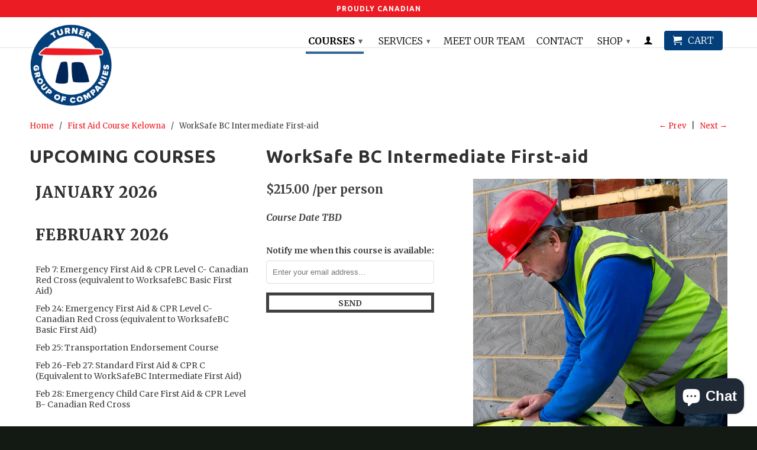

--- FILE ---
content_type: text/html; charset=utf-8
request_url: https://turnergroup.ca/collections/first-aid-courses/products/occupational-first-aid-level-2
body_size: 20584
content:
<!DOCTYPE html>
<!--[if lt IE 7 ]><html class="ie ie6" lang="en"> <![endif]-->
<!--[if IE 7 ]><html class="ie ie7" lang="en"> <![endif]-->
<!--[if IE 8 ]><html class="ie ie8" lang="en"> <![endif]-->
<!--[if IE 9 ]><html class="ie ie9" lang="en"> <![endif]-->
<!--[if (gte IE 10)|!(IE)]><!--><html lang="en"> <!--<![endif]-->
  <head>
    <meta charset="utf-8">
    <meta http-equiv="cleartype" content="on">
    <meta name="robots" content="index,follow">
      
           
    <title>WorkSafe BC Intermediate First-aid - Turner Group of Companies</title>
    
    
      <meta name="description" content="Our Emergency First Aid and Standard First Aid courses are now recognized as equivalent to the WorkSafeBC-developed courses known as Basic First Aid and Intermediate First Aid, respectively, on October 23, 2024. Please look for our Standard First Aid course to replace Intermediate First Aid. https://turnergroup.ca/coll" />
    

    <!-- Custom Fonts -->
    
      <!--<link href="//fonts.googleapis.com/css?family=.|Montserrat:light,normal,bold|Ubuntu:light,normal,bold|Merriweather:light,normal,bold|Merriweather:light,normal,bold" rel="stylesheet" type="text/css" />-->
    <link href="//fonts.googleapis.com/css?family=.|Montserrat:300,300i,400,400i,700,700i,800,800i|Ubuntu:300,300i,400,400i,700,700i,800,800i|Merriweather:300,300i,400,400i,700,700i,800,800i|Merriweather:300,300i,400,400i,700,700i,800,800i" rel="stylesheet" type="text/css" />
    

    <link rel="stylesheet" href="https://cdnjs.cloudflare.com/ajax/libs/slick-carousel/1.9.0/slick-theme.min.css" integrity="sha512-17EgCFERpgZKcm0j0fEq1YCJuyAWdz9KUtv1EjVuaOz8pDnh/0nZxmU6BBXwaaxqoi9PQXnRWqlcDB027hgv9A==" crossorigin="anonymous" referrerpolicy="no-referrer" />
    
    <script src="https://use.fontawesome.com/28d6f2d7c1.js"></script>

    

<meta name="author" content="Turner Group of Companies">
<meta property="og:url" content="https://turnergroup.ca/products/occupational-first-aid-level-2">
<meta property="og:site_name" content="Turner Group of Companies">


  <meta property="og:type" content="product">
  <meta property="og:title" content="WorkSafe BC Intermediate First-aid">
  
    <meta property="og:image" content="http://turnergroup.ca/cdn/shop/products/Turner-First-Aid-Training-OCCUPATIONAL-FIRST-AID-LEVEL2_d2b5e43c-cdd6-4035-936e-ba89f967cecb_grande.jpg?v=1481840737">
    <meta property="og:image:secure_url" content="https://turnergroup.ca/cdn/shop/products/Turner-First-Aid-Training-OCCUPATIONAL-FIRST-AID-LEVEL2_d2b5e43c-cdd6-4035-936e-ba89f967cecb_grande.jpg?v=1481840737">
        
  
  <meta property="og:price:amount" content="215.00">
  <meta property="og:price:currency" content="CAD">


  <meta property="og:description" content="Our Emergency First Aid and Standard First Aid courses are now recognized as equivalent to the WorkSafeBC-developed courses known as Basic First Aid and Intermediate First Aid, respectively, on October 23, 2024. Please look for our Standard First Aid course to replace Intermediate First Aid. https://turnergroup.ca/coll">




  <meta name="twitter:site" content="@shopify">

<meta name="twitter:card" content="summary">

  <meta name="twitter:title" content="WorkSafe BC Intermediate First-aid">
  <meta name="twitter:description" content="Our Emergency First Aid and Standard First Aid courses are now recognized as equivalent to the WorkSafeBC-developed courses known as Basic First Aid and Intermediate First Aid, respectively, on October 23, 2024. Please look for our Standard First Aid course to replace Intermediate First Aid.
https://turnergroup.ca/collections/first-aid-courses/products/standard-first-aid
 ">
  <meta name="twitter:image" content="https://turnergroup.ca/cdn/shop/products/Turner-First-Aid-Training-OCCUPATIONAL-FIRST-AID-LEVEL2_d2b5e43c-cdd6-4035-936e-ba89f967cecb_medium.jpg?v=1481840737">
  <meta name="twitter:image:width" content="240">
  <meta name="twitter:image:height" content="240">


    
      <link rel="prev" href="/collections/first-aid-courses/products/worksafe-bc-basic-first-aid-formally-ofa-1">
    
    
      <link rel="next" href="/collections/first-aid-courses/products/worksafebc-advanced-first-aid-formally-ofa-3">
    

    <!-- Mobile Specific Metas -->
    <meta name="HandheldFriendly" content="True">
    <meta name="MobileOptimized" content="320">
    <meta name="viewport" content="width=device-width,initial-scale=1">
    <meta name="theme-color" content="#ffffff">

    <!-- Stylesheets for Retina 3.2.3 -->
    <link href="//turnergroup.ca/cdn/shop/t/2/assets/styles.scss.css?v=61186734882332717011761681108" rel="stylesheet" type="text/css" media="all" />
    <!--[if lte IE 9]>
      <link href="//turnergroup.ca/cdn/shop/t/2/assets/ie.css?v=3097934533416664241718825740" rel="stylesheet" type="text/css" media="all" />
    <![endif]-->

    <link rel="shortcut icon" type="image/x-icon" href="//turnergroup.ca/cdn/shop/t/2/assets/favicon.png?v=47168388629421953341620240906">
    <link rel="canonical" href="https://turnergroup.ca/products/occupational-first-aid-level-2" />
    
    

    <script src="//turnergroup.ca/cdn/shop/t/2/assets/date.js?v=89635799403824123971481820214" type="text/javascript"></script>
    <script src="//turnergroup.ca/cdn/shop/t/2/assets/app.js?v=170624024851034368351743031423" type="text/javascript"></script>
    
    <script src="//turnergroup.ca/cdn/shopifycloud/storefront/assets/themes_support/option_selection-b017cd28.js" type="text/javascript"></script>        
    <script>window.performance && window.performance.mark && window.performance.mark('shopify.content_for_header.start');</script><meta name="google-site-verification" content="Yn8xDpWJYE1uppvXmkM-L_MXNVNRyLYvT6dYGiPay7Q">
<meta id="shopify-digital-wallet" name="shopify-digital-wallet" content="/16184399/digital_wallets/dialog">
<meta name="shopify-checkout-api-token" content="d235af30844abaab97dfcd0f63139bdb">
<link rel="alternate" type="application/json+oembed" href="https://turnergroup.ca/products/occupational-first-aid-level-2.oembed">
<script async="async" src="/checkouts/internal/preloads.js?locale=en-CA"></script>
<link rel="preconnect" href="https://shop.app" crossorigin="anonymous">
<script async="async" src="https://shop.app/checkouts/internal/preloads.js?locale=en-CA&shop_id=16184399" crossorigin="anonymous"></script>
<script id="shopify-features" type="application/json">{"accessToken":"d235af30844abaab97dfcd0f63139bdb","betas":["rich-media-storefront-analytics"],"domain":"turnergroup.ca","predictiveSearch":true,"shopId":16184399,"locale":"en"}</script>
<script>var Shopify = Shopify || {};
Shopify.shop = "turnerfirstaid.myshopify.com";
Shopify.locale = "en";
Shopify.currency = {"active":"CAD","rate":"1.0"};
Shopify.country = "CA";
Shopify.theme = {"name":"Retina","id":172032068,"schema_name":null,"schema_version":null,"theme_store_id":601,"role":"main"};
Shopify.theme.handle = "null";
Shopify.theme.style = {"id":null,"handle":null};
Shopify.cdnHost = "turnergroup.ca/cdn";
Shopify.routes = Shopify.routes || {};
Shopify.routes.root = "/";</script>
<script type="module">!function(o){(o.Shopify=o.Shopify||{}).modules=!0}(window);</script>
<script>!function(o){function n(){var o=[];function n(){o.push(Array.prototype.slice.apply(arguments))}return n.q=o,n}var t=o.Shopify=o.Shopify||{};t.loadFeatures=n(),t.autoloadFeatures=n()}(window);</script>
<script>
  window.ShopifyPay = window.ShopifyPay || {};
  window.ShopifyPay.apiHost = "shop.app\/pay";
  window.ShopifyPay.redirectState = null;
</script>
<script id="shop-js-analytics" type="application/json">{"pageType":"product"}</script>
<script defer="defer" async type="module" src="//turnergroup.ca/cdn/shopifycloud/shop-js/modules/v2/client.init-shop-cart-sync_BN7fPSNr.en.esm.js"></script>
<script defer="defer" async type="module" src="//turnergroup.ca/cdn/shopifycloud/shop-js/modules/v2/chunk.common_Cbph3Kss.esm.js"></script>
<script defer="defer" async type="module" src="//turnergroup.ca/cdn/shopifycloud/shop-js/modules/v2/chunk.modal_DKumMAJ1.esm.js"></script>
<script type="module">
  await import("//turnergroup.ca/cdn/shopifycloud/shop-js/modules/v2/client.init-shop-cart-sync_BN7fPSNr.en.esm.js");
await import("//turnergroup.ca/cdn/shopifycloud/shop-js/modules/v2/chunk.common_Cbph3Kss.esm.js");
await import("//turnergroup.ca/cdn/shopifycloud/shop-js/modules/v2/chunk.modal_DKumMAJ1.esm.js");

  window.Shopify.SignInWithShop?.initShopCartSync?.({"fedCMEnabled":true,"windoidEnabled":true});

</script>
<script>
  window.Shopify = window.Shopify || {};
  if (!window.Shopify.featureAssets) window.Shopify.featureAssets = {};
  window.Shopify.featureAssets['shop-js'] = {"shop-cart-sync":["modules/v2/client.shop-cart-sync_CJVUk8Jm.en.esm.js","modules/v2/chunk.common_Cbph3Kss.esm.js","modules/v2/chunk.modal_DKumMAJ1.esm.js"],"init-fed-cm":["modules/v2/client.init-fed-cm_7Fvt41F4.en.esm.js","modules/v2/chunk.common_Cbph3Kss.esm.js","modules/v2/chunk.modal_DKumMAJ1.esm.js"],"init-shop-email-lookup-coordinator":["modules/v2/client.init-shop-email-lookup-coordinator_Cc088_bR.en.esm.js","modules/v2/chunk.common_Cbph3Kss.esm.js","modules/v2/chunk.modal_DKumMAJ1.esm.js"],"init-windoid":["modules/v2/client.init-windoid_hPopwJRj.en.esm.js","modules/v2/chunk.common_Cbph3Kss.esm.js","modules/v2/chunk.modal_DKumMAJ1.esm.js"],"shop-button":["modules/v2/client.shop-button_B0jaPSNF.en.esm.js","modules/v2/chunk.common_Cbph3Kss.esm.js","modules/v2/chunk.modal_DKumMAJ1.esm.js"],"shop-cash-offers":["modules/v2/client.shop-cash-offers_DPIskqss.en.esm.js","modules/v2/chunk.common_Cbph3Kss.esm.js","modules/v2/chunk.modal_DKumMAJ1.esm.js"],"shop-toast-manager":["modules/v2/client.shop-toast-manager_CK7RT69O.en.esm.js","modules/v2/chunk.common_Cbph3Kss.esm.js","modules/v2/chunk.modal_DKumMAJ1.esm.js"],"init-shop-cart-sync":["modules/v2/client.init-shop-cart-sync_BN7fPSNr.en.esm.js","modules/v2/chunk.common_Cbph3Kss.esm.js","modules/v2/chunk.modal_DKumMAJ1.esm.js"],"init-customer-accounts-sign-up":["modules/v2/client.init-customer-accounts-sign-up_CfPf4CXf.en.esm.js","modules/v2/client.shop-login-button_DeIztwXF.en.esm.js","modules/v2/chunk.common_Cbph3Kss.esm.js","modules/v2/chunk.modal_DKumMAJ1.esm.js"],"pay-button":["modules/v2/client.pay-button_CgIwFSYN.en.esm.js","modules/v2/chunk.common_Cbph3Kss.esm.js","modules/v2/chunk.modal_DKumMAJ1.esm.js"],"init-customer-accounts":["modules/v2/client.init-customer-accounts_DQ3x16JI.en.esm.js","modules/v2/client.shop-login-button_DeIztwXF.en.esm.js","modules/v2/chunk.common_Cbph3Kss.esm.js","modules/v2/chunk.modal_DKumMAJ1.esm.js"],"avatar":["modules/v2/client.avatar_BTnouDA3.en.esm.js"],"init-shop-for-new-customer-accounts":["modules/v2/client.init-shop-for-new-customer-accounts_CsZy_esa.en.esm.js","modules/v2/client.shop-login-button_DeIztwXF.en.esm.js","modules/v2/chunk.common_Cbph3Kss.esm.js","modules/v2/chunk.modal_DKumMAJ1.esm.js"],"shop-follow-button":["modules/v2/client.shop-follow-button_BRMJjgGd.en.esm.js","modules/v2/chunk.common_Cbph3Kss.esm.js","modules/v2/chunk.modal_DKumMAJ1.esm.js"],"checkout-modal":["modules/v2/client.checkout-modal_B9Drz_yf.en.esm.js","modules/v2/chunk.common_Cbph3Kss.esm.js","modules/v2/chunk.modal_DKumMAJ1.esm.js"],"shop-login-button":["modules/v2/client.shop-login-button_DeIztwXF.en.esm.js","modules/v2/chunk.common_Cbph3Kss.esm.js","modules/v2/chunk.modal_DKumMAJ1.esm.js"],"lead-capture":["modules/v2/client.lead-capture_DXYzFM3R.en.esm.js","modules/v2/chunk.common_Cbph3Kss.esm.js","modules/v2/chunk.modal_DKumMAJ1.esm.js"],"shop-login":["modules/v2/client.shop-login_CA5pJqmO.en.esm.js","modules/v2/chunk.common_Cbph3Kss.esm.js","modules/v2/chunk.modal_DKumMAJ1.esm.js"],"payment-terms":["modules/v2/client.payment-terms_BxzfvcZJ.en.esm.js","modules/v2/chunk.common_Cbph3Kss.esm.js","modules/v2/chunk.modal_DKumMAJ1.esm.js"]};
</script>
<script>(function() {
  var isLoaded = false;
  function asyncLoad() {
    if (isLoaded) return;
    isLoaded = true;
    var urls = ["\/\/swymv3free-01.azureedge.net\/code\/swym-shopify.js?shop=turnerfirstaid.myshopify.com","https:\/\/biobiogo.com\/ow_static\/plugins\/biolink\/js\/clicktracking.js?v=1667489718\u0026shop=turnerfirstaid.myshopify.com","https:\/\/sellup.herokuapp.com\/upseller.js?shop=turnerfirstaid.myshopify.com","https:\/\/inffuse.eventscalendar.co\/\/plugins\/shopify\/loader.js?app=calendar\u0026shop=turnerfirstaid.myshopify.com\u0026shop=turnerfirstaid.myshopify.com"];
    for (var i = 0; i < urls.length; i++) {
      var s = document.createElement('script');
      s.type = 'text/javascript';
      s.async = true;
      s.src = urls[i];
      var x = document.getElementsByTagName('script')[0];
      x.parentNode.insertBefore(s, x);
    }
  };
  if(window.attachEvent) {
    window.attachEvent('onload', asyncLoad);
  } else {
    window.addEventListener('load', asyncLoad, false);
  }
})();</script>
<script id="__st">var __st={"a":16184399,"offset":-28800,"reqid":"b0829ad8-5dd2-4572-b713-d9dae8b121b6-1769802674","pageurl":"turnergroup.ca\/collections\/first-aid-courses\/products\/occupational-first-aid-level-2","u":"5be0d4b2c973","p":"product","rtyp":"product","rid":9634771908};</script>
<script>window.ShopifyPaypalV4VisibilityTracking = true;</script>
<script id="captcha-bootstrap">!function(){'use strict';const t='contact',e='account',n='new_comment',o=[[t,t],['blogs',n],['comments',n],[t,'customer']],c=[[e,'customer_login'],[e,'guest_login'],[e,'recover_customer_password'],[e,'create_customer']],r=t=>t.map((([t,e])=>`form[action*='/${t}']:not([data-nocaptcha='true']) input[name='form_type'][value='${e}']`)).join(','),a=t=>()=>t?[...document.querySelectorAll(t)].map((t=>t.form)):[];function s(){const t=[...o],e=r(t);return a(e)}const i='password',u='form_key',d=['recaptcha-v3-token','g-recaptcha-response','h-captcha-response',i],f=()=>{try{return window.sessionStorage}catch{return}},m='__shopify_v',_=t=>t.elements[u];function p(t,e,n=!1){try{const o=window.sessionStorage,c=JSON.parse(o.getItem(e)),{data:r}=function(t){const{data:e,action:n}=t;return t[m]||n?{data:e,action:n}:{data:t,action:n}}(c);for(const[e,n]of Object.entries(r))t.elements[e]&&(t.elements[e].value=n);n&&o.removeItem(e)}catch(o){console.error('form repopulation failed',{error:o})}}const l='form_type',E='cptcha';function T(t){t.dataset[E]=!0}const w=window,h=w.document,L='Shopify',v='ce_forms',y='captcha';let A=!1;((t,e)=>{const n=(g='f06e6c50-85a8-45c8-87d0-21a2b65856fe',I='https://cdn.shopify.com/shopifycloud/storefront-forms-hcaptcha/ce_storefront_forms_captcha_hcaptcha.v1.5.2.iife.js',D={infoText:'Protected by hCaptcha',privacyText:'Privacy',termsText:'Terms'},(t,e,n)=>{const o=w[L][v],c=o.bindForm;if(c)return c(t,g,e,D).then(n);var r;o.q.push([[t,g,e,D],n]),r=I,A||(h.body.append(Object.assign(h.createElement('script'),{id:'captcha-provider',async:!0,src:r})),A=!0)});var g,I,D;w[L]=w[L]||{},w[L][v]=w[L][v]||{},w[L][v].q=[],w[L][y]=w[L][y]||{},w[L][y].protect=function(t,e){n(t,void 0,e),T(t)},Object.freeze(w[L][y]),function(t,e,n,w,h,L){const[v,y,A,g]=function(t,e,n){const i=e?o:[],u=t?c:[],d=[...i,...u],f=r(d),m=r(i),_=r(d.filter((([t,e])=>n.includes(e))));return[a(f),a(m),a(_),s()]}(w,h,L),I=t=>{const e=t.target;return e instanceof HTMLFormElement?e:e&&e.form},D=t=>v().includes(t);t.addEventListener('submit',(t=>{const e=I(t);if(!e)return;const n=D(e)&&!e.dataset.hcaptchaBound&&!e.dataset.recaptchaBound,o=_(e),c=g().includes(e)&&(!o||!o.value);(n||c)&&t.preventDefault(),c&&!n&&(function(t){try{if(!f())return;!function(t){const e=f();if(!e)return;const n=_(t);if(!n)return;const o=n.value;o&&e.removeItem(o)}(t);const e=Array.from(Array(32),(()=>Math.random().toString(36)[2])).join('');!function(t,e){_(t)||t.append(Object.assign(document.createElement('input'),{type:'hidden',name:u})),t.elements[u].value=e}(t,e),function(t,e){const n=f();if(!n)return;const o=[...t.querySelectorAll(`input[type='${i}']`)].map((({name:t})=>t)),c=[...d,...o],r={};for(const[a,s]of new FormData(t).entries())c.includes(a)||(r[a]=s);n.setItem(e,JSON.stringify({[m]:1,action:t.action,data:r}))}(t,e)}catch(e){console.error('failed to persist form',e)}}(e),e.submit())}));const S=(t,e)=>{t&&!t.dataset[E]&&(n(t,e.some((e=>e===t))),T(t))};for(const o of['focusin','change'])t.addEventListener(o,(t=>{const e=I(t);D(e)&&S(e,y())}));const B=e.get('form_key'),M=e.get(l),P=B&&M;t.addEventListener('DOMContentLoaded',(()=>{const t=y();if(P)for(const e of t)e.elements[l].value===M&&p(e,B);[...new Set([...A(),...v().filter((t=>'true'===t.dataset.shopifyCaptcha))])].forEach((e=>S(e,t)))}))}(h,new URLSearchParams(w.location.search),n,t,e,['guest_login'])})(!0,!0)}();</script>
<script integrity="sha256-4kQ18oKyAcykRKYeNunJcIwy7WH5gtpwJnB7kiuLZ1E=" data-source-attribution="shopify.loadfeatures" defer="defer" src="//turnergroup.ca/cdn/shopifycloud/storefront/assets/storefront/load_feature-a0a9edcb.js" crossorigin="anonymous"></script>
<script crossorigin="anonymous" defer="defer" src="//turnergroup.ca/cdn/shopifycloud/storefront/assets/shopify_pay/storefront-65b4c6d7.js?v=20250812"></script>
<script data-source-attribution="shopify.dynamic_checkout.dynamic.init">var Shopify=Shopify||{};Shopify.PaymentButton=Shopify.PaymentButton||{isStorefrontPortableWallets:!0,init:function(){window.Shopify.PaymentButton.init=function(){};var t=document.createElement("script");t.src="https://turnergroup.ca/cdn/shopifycloud/portable-wallets/latest/portable-wallets.en.js",t.type="module",document.head.appendChild(t)}};
</script>
<script data-source-attribution="shopify.dynamic_checkout.buyer_consent">
  function portableWalletsHideBuyerConsent(e){var t=document.getElementById("shopify-buyer-consent"),n=document.getElementById("shopify-subscription-policy-button");t&&n&&(t.classList.add("hidden"),t.setAttribute("aria-hidden","true"),n.removeEventListener("click",e))}function portableWalletsShowBuyerConsent(e){var t=document.getElementById("shopify-buyer-consent"),n=document.getElementById("shopify-subscription-policy-button");t&&n&&(t.classList.remove("hidden"),t.removeAttribute("aria-hidden"),n.addEventListener("click",e))}window.Shopify?.PaymentButton&&(window.Shopify.PaymentButton.hideBuyerConsent=portableWalletsHideBuyerConsent,window.Shopify.PaymentButton.showBuyerConsent=portableWalletsShowBuyerConsent);
</script>
<script data-source-attribution="shopify.dynamic_checkout.cart.bootstrap">document.addEventListener("DOMContentLoaded",(function(){function t(){return document.querySelector("shopify-accelerated-checkout-cart, shopify-accelerated-checkout")}if(t())Shopify.PaymentButton.init();else{new MutationObserver((function(e,n){t()&&(Shopify.PaymentButton.init(),n.disconnect())})).observe(document.body,{childList:!0,subtree:!0})}}));
</script>
<link id="shopify-accelerated-checkout-styles" rel="stylesheet" media="screen" href="https://turnergroup.ca/cdn/shopifycloud/portable-wallets/latest/accelerated-checkout-backwards-compat.css" crossorigin="anonymous">
<style id="shopify-accelerated-checkout-cart">
        #shopify-buyer-consent {
  margin-top: 1em;
  display: inline-block;
  width: 100%;
}

#shopify-buyer-consent.hidden {
  display: none;
}

#shopify-subscription-policy-button {
  background: none;
  border: none;
  padding: 0;
  text-decoration: underline;
  font-size: inherit;
  cursor: pointer;
}

#shopify-subscription-policy-button::before {
  box-shadow: none;
}

      </style>

<script>window.performance && window.performance.mark && window.performance.mark('shopify.content_for_header.end');</script>


    <!-- Google tag (gtag.js) -->
<script async src="https://www.googletagmanager.com/gtag/js?id=G-MRCKER8BN6"></script>
<script>
  window.dataLayer = window.dataLayer || [];
  function gtag(){dataLayer.push(arguments);}
  gtag('js', new Date());

  gtag('config', 'G-MRCKER8BN6');
</script>



  <!-- BEGIN app block: shopify://apps/b-s-announcements/blocks/boostandsales_bar/622d5231-2b17-46c2-b570-613654521b45 -->
<script>
  window.boostAndSales_BarConfigs = [];
</script>
<!-- END app block --><!-- BEGIN app block: shopify://apps/warnify-pro-warnings/blocks/main/b82106ea-6172-4ab0-814f-17df1cb2b18a --><!-- BEGIN app snippet: product -->
<script>    var Elspw = {        params: {            money_format: "${{amount}}",            cart: {                "total_price" : 0,                "attributes": {},                "items" : [                ]            }        }    };    Elspw.params.product = {        "id": 9634771908,        "title": "WorkSafe BC Intermediate First-aid",        "handle": "occupational-first-aid-level-2",        "tags": ["Els PW 27309"],        "variants":[{"id":43353355517999,"qty":0 === null ? 999 : 0,"title":"Default Title","policy":"deny"}],        "collection_ids":[408509380,424500420]    };</script><!-- END app snippet --><!-- BEGIN app snippet: settings -->
  <script>    (function(){      Elspw.loadScript=function(a,b){var c=document.createElement("script");c.type="text/javascript",c.readyState?c.onreadystatechange=function(){"loaded"!=c.readyState&&"complete"!=c.readyState||(c.onreadystatechange=null,b())}:c.onload=function(){b()},c.src=a,document.getElementsByTagName("head")[0].appendChild(c)};      Elspw.config= {"enabled":true,"grid_enabled":1,"show_on_shipping_addredd_change":false,"button":"form[action*=\"/cart/add\"] [type=submit], form[action*=\"/cart/add\"] .add_to_cart, form[action*=\"/cart/add\"] .shopify-payment-button__button, form[action*=\"/cart/add\"] .shopify-payment-button__more-options","css":"","tag":"Els PW","alerts":[{"id":27309,"shop_id":19094,"enabled":1,"name":"Acknowledgement for OFA and EMR","settings":{"checkout_allowed":true,"line_item_property":null},"design_settings":"","checkout_settings":"","message":"<p>IF YOU ARE BOOKING THIS COURSE ON BEHALF OF THE PARTICIPANT, PLEASE BE ADVISED YOU ARE RESPONSIBLE FOR ENSURING THAT PERSON PICKS UP THEIR BOOKS/TRAINING MATERIALS AND COMPLETES ANY ASSIGNMENTS REQUIRED PRIOR TO THE COURSE START DATE. IN THE EVENT THE PARTICIPANT IS NOT PROPERLY PREPARED FOR CLASS THEY MAY BE TURNED AWAY AND NO REFUND WILL BE GIVEN. I UNDERSTAND THIS POLICY AND WILL ENSURE THE PARTICIPANT IS WELL PREPARED FOR THE COURSE.</p>","based_on":"products","one_time":0,"geo_enabled":0,"geo":[],"created_at":"2024-05-31T16:24:10.000000Z","updated_at":"2024-05-31T16:24:10.000000Z","tag":"Els PW 27309"}],"cdn":"https://s3.amazonaws.com/els-apps/product-warnings/","theme_app_extensions_enabled":1} ;    })(Elspw)  </script>  <script defer src="https://cdn.shopify.com/extensions/019bff42-56bc-7947-9ebc-4d3173e72ea8/cli-22/assets/app.js"></script>

<script>
  Elspw.params.elsGeoScriptPath = "https://cdn.shopify.com/extensions/019bff42-56bc-7947-9ebc-4d3173e72ea8/cli-22/assets/els.geo.js";
  Elspw.params.remodalScriptPath = "https://cdn.shopify.com/extensions/019bff42-56bc-7947-9ebc-4d3173e72ea8/cli-22/assets/remodal.js";
  Elspw.params.cssPath = "https://cdn.shopify.com/extensions/019bff42-56bc-7947-9ebc-4d3173e72ea8/cli-22/assets/app.css";
</script><!-- END app snippet --><!-- BEGIN app snippet: elspw-jsons -->



  <script type="application/json" id="elspw-product">
    
          {        "id": 9634771908,        "title": "WorkSafe BC Intermediate First-aid",        "handle": "occupational-first-aid-level-2",        "tags": ["Els PW 27309"],        "variants":[{"id":43353355517999,"qty":0,"title":"Default Title","policy":"deny"}],        "collection_ids":[408509380,424500420]      }    
  </script>



<!-- END app snippet -->


<!-- END app block --><script src="https://cdn.shopify.com/extensions/e8878072-2f6b-4e89-8082-94b04320908d/inbox-1254/assets/inbox-chat-loader.js" type="text/javascript" defer="defer"></script>
<script src="https://cdn.shopify.com/extensions/019b21c8-ea60-7d08-a152-f377f75c4e64/sellup-98/assets/global_sellup.js" type="text/javascript" defer="defer"></script>
<link href="https://cdn.shopify.com/extensions/019b21c8-ea60-7d08-a152-f377f75c4e64/sellup-98/assets/global_sellup.css" rel="stylesheet" type="text/css" media="all">
<script src="https://cdn.shopify.com/extensions/019b7dd8-66fa-788b-9e05-aab88f32759c/shpf-bar-33/assets/main-bar.js" type="text/javascript" defer="defer"></script>
<link href="https://monorail-edge.shopifysvc.com" rel="dns-prefetch">
<script>(function(){if ("sendBeacon" in navigator && "performance" in window) {try {var session_token_from_headers = performance.getEntriesByType('navigation')[0].serverTiming.find(x => x.name == '_s').description;} catch {var session_token_from_headers = undefined;}var session_cookie_matches = document.cookie.match(/_shopify_s=([^;]*)/);var session_token_from_cookie = session_cookie_matches && session_cookie_matches.length === 2 ? session_cookie_matches[1] : "";var session_token = session_token_from_headers || session_token_from_cookie || "";function handle_abandonment_event(e) {var entries = performance.getEntries().filter(function(entry) {return /monorail-edge.shopifysvc.com/.test(entry.name);});if (!window.abandonment_tracked && entries.length === 0) {window.abandonment_tracked = true;var currentMs = Date.now();var navigation_start = performance.timing.navigationStart;var payload = {shop_id: 16184399,url: window.location.href,navigation_start,duration: currentMs - navigation_start,session_token,page_type: "product"};window.navigator.sendBeacon("https://monorail-edge.shopifysvc.com/v1/produce", JSON.stringify({schema_id: "online_store_buyer_site_abandonment/1.1",payload: payload,metadata: {event_created_at_ms: currentMs,event_sent_at_ms: currentMs}}));}}window.addEventListener('pagehide', handle_abandonment_event);}}());</script>
<script id="web-pixels-manager-setup">(function e(e,d,r,n,o){if(void 0===o&&(o={}),!Boolean(null===(a=null===(i=window.Shopify)||void 0===i?void 0:i.analytics)||void 0===a?void 0:a.replayQueue)){var i,a;window.Shopify=window.Shopify||{};var t=window.Shopify;t.analytics=t.analytics||{};var s=t.analytics;s.replayQueue=[],s.publish=function(e,d,r){return s.replayQueue.push([e,d,r]),!0};try{self.performance.mark("wpm:start")}catch(e){}var l=function(){var e={modern:/Edge?\/(1{2}[4-9]|1[2-9]\d|[2-9]\d{2}|\d{4,})\.\d+(\.\d+|)|Firefox\/(1{2}[4-9]|1[2-9]\d|[2-9]\d{2}|\d{4,})\.\d+(\.\d+|)|Chrom(ium|e)\/(9{2}|\d{3,})\.\d+(\.\d+|)|(Maci|X1{2}).+ Version\/(15\.\d+|(1[6-9]|[2-9]\d|\d{3,})\.\d+)([,.]\d+|)( \(\w+\)|)( Mobile\/\w+|) Safari\/|Chrome.+OPR\/(9{2}|\d{3,})\.\d+\.\d+|(CPU[ +]OS|iPhone[ +]OS|CPU[ +]iPhone|CPU IPhone OS|CPU iPad OS)[ +]+(15[._]\d+|(1[6-9]|[2-9]\d|\d{3,})[._]\d+)([._]\d+|)|Android:?[ /-](13[3-9]|1[4-9]\d|[2-9]\d{2}|\d{4,})(\.\d+|)(\.\d+|)|Android.+Firefox\/(13[5-9]|1[4-9]\d|[2-9]\d{2}|\d{4,})\.\d+(\.\d+|)|Android.+Chrom(ium|e)\/(13[3-9]|1[4-9]\d|[2-9]\d{2}|\d{4,})\.\d+(\.\d+|)|SamsungBrowser\/([2-9]\d|\d{3,})\.\d+/,legacy:/Edge?\/(1[6-9]|[2-9]\d|\d{3,})\.\d+(\.\d+|)|Firefox\/(5[4-9]|[6-9]\d|\d{3,})\.\d+(\.\d+|)|Chrom(ium|e)\/(5[1-9]|[6-9]\d|\d{3,})\.\d+(\.\d+|)([\d.]+$|.*Safari\/(?![\d.]+ Edge\/[\d.]+$))|(Maci|X1{2}).+ Version\/(10\.\d+|(1[1-9]|[2-9]\d|\d{3,})\.\d+)([,.]\d+|)( \(\w+\)|)( Mobile\/\w+|) Safari\/|Chrome.+OPR\/(3[89]|[4-9]\d|\d{3,})\.\d+\.\d+|(CPU[ +]OS|iPhone[ +]OS|CPU[ +]iPhone|CPU IPhone OS|CPU iPad OS)[ +]+(10[._]\d+|(1[1-9]|[2-9]\d|\d{3,})[._]\d+)([._]\d+|)|Android:?[ /-](13[3-9]|1[4-9]\d|[2-9]\d{2}|\d{4,})(\.\d+|)(\.\d+|)|Mobile Safari.+OPR\/([89]\d|\d{3,})\.\d+\.\d+|Android.+Firefox\/(13[5-9]|1[4-9]\d|[2-9]\d{2}|\d{4,})\.\d+(\.\d+|)|Android.+Chrom(ium|e)\/(13[3-9]|1[4-9]\d|[2-9]\d{2}|\d{4,})\.\d+(\.\d+|)|Android.+(UC? ?Browser|UCWEB|U3)[ /]?(15\.([5-9]|\d{2,})|(1[6-9]|[2-9]\d|\d{3,})\.\d+)\.\d+|SamsungBrowser\/(5\.\d+|([6-9]|\d{2,})\.\d+)|Android.+MQ{2}Browser\/(14(\.(9|\d{2,})|)|(1[5-9]|[2-9]\d|\d{3,})(\.\d+|))(\.\d+|)|K[Aa][Ii]OS\/(3\.\d+|([4-9]|\d{2,})\.\d+)(\.\d+|)/},d=e.modern,r=e.legacy,n=navigator.userAgent;return n.match(d)?"modern":n.match(r)?"legacy":"unknown"}(),u="modern"===l?"modern":"legacy",c=(null!=n?n:{modern:"",legacy:""})[u],f=function(e){return[e.baseUrl,"/wpm","/b",e.hashVersion,"modern"===e.buildTarget?"m":"l",".js"].join("")}({baseUrl:d,hashVersion:r,buildTarget:u}),m=function(e){var d=e.version,r=e.bundleTarget,n=e.surface,o=e.pageUrl,i=e.monorailEndpoint;return{emit:function(e){var a=e.status,t=e.errorMsg,s=(new Date).getTime(),l=JSON.stringify({metadata:{event_sent_at_ms:s},events:[{schema_id:"web_pixels_manager_load/3.1",payload:{version:d,bundle_target:r,page_url:o,status:a,surface:n,error_msg:t},metadata:{event_created_at_ms:s}}]});if(!i)return console&&console.warn&&console.warn("[Web Pixels Manager] No Monorail endpoint provided, skipping logging."),!1;try{return self.navigator.sendBeacon.bind(self.navigator)(i,l)}catch(e){}var u=new XMLHttpRequest;try{return u.open("POST",i,!0),u.setRequestHeader("Content-Type","text/plain"),u.send(l),!0}catch(e){return console&&console.warn&&console.warn("[Web Pixels Manager] Got an unhandled error while logging to Monorail."),!1}}}}({version:r,bundleTarget:l,surface:e.surface,pageUrl:self.location.href,monorailEndpoint:e.monorailEndpoint});try{o.browserTarget=l,function(e){var d=e.src,r=e.async,n=void 0===r||r,o=e.onload,i=e.onerror,a=e.sri,t=e.scriptDataAttributes,s=void 0===t?{}:t,l=document.createElement("script"),u=document.querySelector("head"),c=document.querySelector("body");if(l.async=n,l.src=d,a&&(l.integrity=a,l.crossOrigin="anonymous"),s)for(var f in s)if(Object.prototype.hasOwnProperty.call(s,f))try{l.dataset[f]=s[f]}catch(e){}if(o&&l.addEventListener("load",o),i&&l.addEventListener("error",i),u)u.appendChild(l);else{if(!c)throw new Error("Did not find a head or body element to append the script");c.appendChild(l)}}({src:f,async:!0,onload:function(){if(!function(){var e,d;return Boolean(null===(d=null===(e=window.Shopify)||void 0===e?void 0:e.analytics)||void 0===d?void 0:d.initialized)}()){var d=window.webPixelsManager.init(e)||void 0;if(d){var r=window.Shopify.analytics;r.replayQueue.forEach((function(e){var r=e[0],n=e[1],o=e[2];d.publishCustomEvent(r,n,o)})),r.replayQueue=[],r.publish=d.publishCustomEvent,r.visitor=d.visitor,r.initialized=!0}}},onerror:function(){return m.emit({status:"failed",errorMsg:"".concat(f," has failed to load")})},sri:function(e){var d=/^sha384-[A-Za-z0-9+/=]+$/;return"string"==typeof e&&d.test(e)}(c)?c:"",scriptDataAttributes:o}),m.emit({status:"loading"})}catch(e){m.emit({status:"failed",errorMsg:(null==e?void 0:e.message)||"Unknown error"})}}})({shopId: 16184399,storefrontBaseUrl: "https://turnergroup.ca",extensionsBaseUrl: "https://extensions.shopifycdn.com/cdn/shopifycloud/web-pixels-manager",monorailEndpoint: "https://monorail-edge.shopifysvc.com/unstable/produce_batch",surface: "storefront-renderer",enabledBetaFlags: ["2dca8a86"],webPixelsConfigList: [{"id":"461865007","configuration":"{\"config\":\"{\\\"pixel_id\\\":\\\"GT-P3M38LB\\\",\\\"google_tag_ids\\\":[\\\"GT-P3M38LB\\\"],\\\"target_country\\\":\\\"CA\\\",\\\"gtag_events\\\":[{\\\"type\\\":\\\"view_item\\\",\\\"action_label\\\":\\\"MC-KK243Z4H0M\\\"},{\\\"type\\\":\\\"purchase\\\",\\\"action_label\\\":\\\"MC-KK243Z4H0M\\\"},{\\\"type\\\":\\\"page_view\\\",\\\"action_label\\\":\\\"MC-KK243Z4H0M\\\"}],\\\"enable_monitoring_mode\\\":false}\"}","eventPayloadVersion":"v1","runtimeContext":"OPEN","scriptVersion":"b2a88bafab3e21179ed38636efcd8a93","type":"APP","apiClientId":1780363,"privacyPurposes":[],"dataSharingAdjustments":{"protectedCustomerApprovalScopes":["read_customer_address","read_customer_email","read_customer_name","read_customer_personal_data","read_customer_phone"]}},{"id":"78774319","eventPayloadVersion":"v1","runtimeContext":"LAX","scriptVersion":"1","type":"CUSTOM","privacyPurposes":["ANALYTICS"],"name":"Google Analytics tag (migrated)"},{"id":"shopify-app-pixel","configuration":"{}","eventPayloadVersion":"v1","runtimeContext":"STRICT","scriptVersion":"0450","apiClientId":"shopify-pixel","type":"APP","privacyPurposes":["ANALYTICS","MARKETING"]},{"id":"shopify-custom-pixel","eventPayloadVersion":"v1","runtimeContext":"LAX","scriptVersion":"0450","apiClientId":"shopify-pixel","type":"CUSTOM","privacyPurposes":["ANALYTICS","MARKETING"]}],isMerchantRequest: false,initData: {"shop":{"name":"Turner Group of Companies","paymentSettings":{"currencyCode":"CAD"},"myshopifyDomain":"turnerfirstaid.myshopify.com","countryCode":"CA","storefrontUrl":"https:\/\/turnergroup.ca"},"customer":null,"cart":null,"checkout":null,"productVariants":[{"price":{"amount":215.0,"currencyCode":"CAD"},"product":{"title":"WorkSafe BC Intermediate First-aid","vendor":"Turner First Aid","id":"9634771908","untranslatedTitle":"WorkSafe BC Intermediate First-aid","url":"\/products\/occupational-first-aid-level-2","type":""},"id":"43353355517999","image":{"src":"\/\/turnergroup.ca\/cdn\/shop\/products\/Turner-First-Aid-Training-OCCUPATIONAL-FIRST-AID-LEVEL2_d2b5e43c-cdd6-4035-936e-ba89f967cecb.jpg?v=1481840737"},"sku":"","title":"Default Title","untranslatedTitle":"Default Title"}],"purchasingCompany":null},},"https://turnergroup.ca/cdn","1d2a099fw23dfb22ep557258f5m7a2edbae",{"modern":"","legacy":""},{"shopId":"16184399","storefrontBaseUrl":"https:\/\/turnergroup.ca","extensionBaseUrl":"https:\/\/extensions.shopifycdn.com\/cdn\/shopifycloud\/web-pixels-manager","surface":"storefront-renderer","enabledBetaFlags":"[\"2dca8a86\"]","isMerchantRequest":"false","hashVersion":"1d2a099fw23dfb22ep557258f5m7a2edbae","publish":"custom","events":"[[\"page_viewed\",{}],[\"product_viewed\",{\"productVariant\":{\"price\":{\"amount\":215.0,\"currencyCode\":\"CAD\"},\"product\":{\"title\":\"WorkSafe BC Intermediate First-aid\",\"vendor\":\"Turner First Aid\",\"id\":\"9634771908\",\"untranslatedTitle\":\"WorkSafe BC Intermediate First-aid\",\"url\":\"\/products\/occupational-first-aid-level-2\",\"type\":\"\"},\"id\":\"43353355517999\",\"image\":{\"src\":\"\/\/turnergroup.ca\/cdn\/shop\/products\/Turner-First-Aid-Training-OCCUPATIONAL-FIRST-AID-LEVEL2_d2b5e43c-cdd6-4035-936e-ba89f967cecb.jpg?v=1481840737\"},\"sku\":\"\",\"title\":\"Default Title\",\"untranslatedTitle\":\"Default Title\"}}]]"});</script><script>
  window.ShopifyAnalytics = window.ShopifyAnalytics || {};
  window.ShopifyAnalytics.meta = window.ShopifyAnalytics.meta || {};
  window.ShopifyAnalytics.meta.currency = 'CAD';
  var meta = {"product":{"id":9634771908,"gid":"gid:\/\/shopify\/Product\/9634771908","vendor":"Turner First Aid","type":"","handle":"occupational-first-aid-level-2","variants":[{"id":43353355517999,"price":21500,"name":"WorkSafe BC Intermediate First-aid","public_title":null,"sku":""}],"remote":false},"page":{"pageType":"product","resourceType":"product","resourceId":9634771908,"requestId":"b0829ad8-5dd2-4572-b713-d9dae8b121b6-1769802674"}};
  for (var attr in meta) {
    window.ShopifyAnalytics.meta[attr] = meta[attr];
  }
</script>
<script class="analytics">
  (function () {
    var customDocumentWrite = function(content) {
      var jquery = null;

      if (window.jQuery) {
        jquery = window.jQuery;
      } else if (window.Checkout && window.Checkout.$) {
        jquery = window.Checkout.$;
      }

      if (jquery) {
        jquery('body').append(content);
      }
    };

    var hasLoggedConversion = function(token) {
      if (token) {
        return document.cookie.indexOf('loggedConversion=' + token) !== -1;
      }
      return false;
    }

    var setCookieIfConversion = function(token) {
      if (token) {
        var twoMonthsFromNow = new Date(Date.now());
        twoMonthsFromNow.setMonth(twoMonthsFromNow.getMonth() + 2);

        document.cookie = 'loggedConversion=' + token + '; expires=' + twoMonthsFromNow;
      }
    }

    var trekkie = window.ShopifyAnalytics.lib = window.trekkie = window.trekkie || [];
    if (trekkie.integrations) {
      return;
    }
    trekkie.methods = [
      'identify',
      'page',
      'ready',
      'track',
      'trackForm',
      'trackLink'
    ];
    trekkie.factory = function(method) {
      return function() {
        var args = Array.prototype.slice.call(arguments);
        args.unshift(method);
        trekkie.push(args);
        return trekkie;
      };
    };
    for (var i = 0; i < trekkie.methods.length; i++) {
      var key = trekkie.methods[i];
      trekkie[key] = trekkie.factory(key);
    }
    trekkie.load = function(config) {
      trekkie.config = config || {};
      trekkie.config.initialDocumentCookie = document.cookie;
      var first = document.getElementsByTagName('script')[0];
      var script = document.createElement('script');
      script.type = 'text/javascript';
      script.onerror = function(e) {
        var scriptFallback = document.createElement('script');
        scriptFallback.type = 'text/javascript';
        scriptFallback.onerror = function(error) {
                var Monorail = {
      produce: function produce(monorailDomain, schemaId, payload) {
        var currentMs = new Date().getTime();
        var event = {
          schema_id: schemaId,
          payload: payload,
          metadata: {
            event_created_at_ms: currentMs,
            event_sent_at_ms: currentMs
          }
        };
        return Monorail.sendRequest("https://" + monorailDomain + "/v1/produce", JSON.stringify(event));
      },
      sendRequest: function sendRequest(endpointUrl, payload) {
        // Try the sendBeacon API
        if (window && window.navigator && typeof window.navigator.sendBeacon === 'function' && typeof window.Blob === 'function' && !Monorail.isIos12()) {
          var blobData = new window.Blob([payload], {
            type: 'text/plain'
          });

          if (window.navigator.sendBeacon(endpointUrl, blobData)) {
            return true;
          } // sendBeacon was not successful

        } // XHR beacon

        var xhr = new XMLHttpRequest();

        try {
          xhr.open('POST', endpointUrl);
          xhr.setRequestHeader('Content-Type', 'text/plain');
          xhr.send(payload);
        } catch (e) {
          console.log(e);
        }

        return false;
      },
      isIos12: function isIos12() {
        return window.navigator.userAgent.lastIndexOf('iPhone; CPU iPhone OS 12_') !== -1 || window.navigator.userAgent.lastIndexOf('iPad; CPU OS 12_') !== -1;
      }
    };
    Monorail.produce('monorail-edge.shopifysvc.com',
      'trekkie_storefront_load_errors/1.1',
      {shop_id: 16184399,
      theme_id: 172032068,
      app_name: "storefront",
      context_url: window.location.href,
      source_url: "//turnergroup.ca/cdn/s/trekkie.storefront.c59ea00e0474b293ae6629561379568a2d7c4bba.min.js"});

        };
        scriptFallback.async = true;
        scriptFallback.src = '//turnergroup.ca/cdn/s/trekkie.storefront.c59ea00e0474b293ae6629561379568a2d7c4bba.min.js';
        first.parentNode.insertBefore(scriptFallback, first);
      };
      script.async = true;
      script.src = '//turnergroup.ca/cdn/s/trekkie.storefront.c59ea00e0474b293ae6629561379568a2d7c4bba.min.js';
      first.parentNode.insertBefore(script, first);
    };
    trekkie.load(
      {"Trekkie":{"appName":"storefront","development":false,"defaultAttributes":{"shopId":16184399,"isMerchantRequest":null,"themeId":172032068,"themeCityHash":"11481785026611902190","contentLanguage":"en","currency":"CAD","eventMetadataId":"3967c4ef-b52f-41b3-bd4d-4a30f055cf98"},"isServerSideCookieWritingEnabled":true,"monorailRegion":"shop_domain","enabledBetaFlags":["65f19447","b5387b81"]},"Session Attribution":{},"S2S":{"facebookCapiEnabled":false,"source":"trekkie-storefront-renderer","apiClientId":580111}}
    );

    var loaded = false;
    trekkie.ready(function() {
      if (loaded) return;
      loaded = true;

      window.ShopifyAnalytics.lib = window.trekkie;

      var originalDocumentWrite = document.write;
      document.write = customDocumentWrite;
      try { window.ShopifyAnalytics.merchantGoogleAnalytics.call(this); } catch(error) {};
      document.write = originalDocumentWrite;

      window.ShopifyAnalytics.lib.page(null,{"pageType":"product","resourceType":"product","resourceId":9634771908,"requestId":"b0829ad8-5dd2-4572-b713-d9dae8b121b6-1769802674","shopifyEmitted":true});

      var match = window.location.pathname.match(/checkouts\/(.+)\/(thank_you|post_purchase)/)
      var token = match? match[1]: undefined;
      if (!hasLoggedConversion(token)) {
        setCookieIfConversion(token);
        window.ShopifyAnalytics.lib.track("Viewed Product",{"currency":"CAD","variantId":43353355517999,"productId":9634771908,"productGid":"gid:\/\/shopify\/Product\/9634771908","name":"WorkSafe BC Intermediate First-aid","price":"215.00","sku":"","brand":"Turner First Aid","variant":null,"category":"","nonInteraction":true,"remote":false},undefined,undefined,{"shopifyEmitted":true});
      window.ShopifyAnalytics.lib.track("monorail:\/\/trekkie_storefront_viewed_product\/1.1",{"currency":"CAD","variantId":43353355517999,"productId":9634771908,"productGid":"gid:\/\/shopify\/Product\/9634771908","name":"WorkSafe BC Intermediate First-aid","price":"215.00","sku":"","brand":"Turner First Aid","variant":null,"category":"","nonInteraction":true,"remote":false,"referer":"https:\/\/turnergroup.ca\/collections\/first-aid-courses\/products\/occupational-first-aid-level-2"});
      }
    });


        var eventsListenerScript = document.createElement('script');
        eventsListenerScript.async = true;
        eventsListenerScript.src = "//turnergroup.ca/cdn/shopifycloud/storefront/assets/shop_events_listener-3da45d37.js";
        document.getElementsByTagName('head')[0].appendChild(eventsListenerScript);

})();</script>
  <script>
  if (!window.ga || (window.ga && typeof window.ga !== 'function')) {
    window.ga = function ga() {
      (window.ga.q = window.ga.q || []).push(arguments);
      if (window.Shopify && window.Shopify.analytics && typeof window.Shopify.analytics.publish === 'function') {
        window.Shopify.analytics.publish("ga_stub_called", {}, {sendTo: "google_osp_migration"});
      }
      console.error("Shopify's Google Analytics stub called with:", Array.from(arguments), "\nSee https://help.shopify.com/manual/promoting-marketing/pixels/pixel-migration#google for more information.");
    };
    if (window.Shopify && window.Shopify.analytics && typeof window.Shopify.analytics.publish === 'function') {
      window.Shopify.analytics.publish("ga_stub_initialized", {}, {sendTo: "google_osp_migration"});
    }
  }
</script>
<script
  defer
  src="https://turnergroup.ca/cdn/shopifycloud/perf-kit/shopify-perf-kit-3.1.0.min.js"
  data-application="storefront-renderer"
  data-shop-id="16184399"
  data-render-region="gcp-us-central1"
  data-page-type="product"
  data-theme-instance-id="172032068"
  data-theme-name=""
  data-theme-version=""
  data-monorail-region="shop_domain"
  data-resource-timing-sampling-rate="10"
  data-shs="true"
  data-shs-beacon="true"
  data-shs-export-with-fetch="true"
  data-shs-logs-sample-rate="1"
  data-shs-beacon-endpoint="https://turnergroup.ca/api/collect"
></script>
</head>
  <body class="product">
    <div id="fb-root"></div>
<script async defer crossorigin="anonymous" src="https://connect.facebook.net/en_US/sdk.js#xfbml=1&version=v10.0&appId=213401915370694&autoLogAppEvents=1" nonce="F3gJXaQt"></script>
    <div id="content_wrapper">
      <div id="header" class="mm-fixed-top">
        <a href="#nav" class="icon-menu"> <span>Menu</span></a>
        <a href="#cart" class="icon-cart right"> <span>Cart</span></a>
      </div>
      
      <div class="hidden">
        <div id="nav">
          <ul>
            
              
                <li ><span>Courses</span>
                  <ul>
                    
                      
                        <li class="Selected"><a href="/collections/first-aid-courses">First Aid Courses</a></li>
                      
                    
                      
                        <li ><a href="/collections/emr-training">EMR/FR Training</a></li>
                      
                    
                      
                        <li ><a href="/collections/ema-licensing-exam-prep-course">EMA Licensing Exam Prep Course</a></li>
                      
                    
                      
                        <li ><a href="/collections/online-health-safety">Online Health & Safety Courses</a></li>
                      
                    
                      
                        <li ><a href="/collections/security-courses">Security Courses</a></li>
                      
                    
                      
                        <li ><a href="/collections/safety-awareness-training">Safety Awareness Training</a></li>
                      
                    
                      
                        <li ><a href="/collections/self-defense-training">Self Defense Training</a></li>
                      
                    
                  </ul>
                </li>
              
            
              
                <li ><span>Services</span>
                  <ul>
                    
                      
                        <li ><a href="/pages/first-aid-training">First Aid Training</a></li>
                      
                    
                      
                        <li ><a href="/pages/commercial-security-services">Commercial Security Services</a></li>
                      
                    
                      
                        <li ><a href="/pages/medic-services">Medic Services</a></li>
                      
                    
                      
                        <li ><a href="/pages/one-on-one-training">One-on-One Training</a></li>
                      
                    
                      
                        <li ><a href="/pages/industrial-security-services">Industrial Security Services</a></li>
                      
                    
                  </ul>
                </li>
              
            
              
                <li ><a href="/pages/warren-turner">Meet Our Team</a></li>
              
            
              
                <li ><a href="/pages/contact">Contact</a></li>
              
            
              
                <li ><span>Shop</span>
                  <ul>
                    
                      
                        <li ><a href="/collections/books">Books</a></li>
                      
                    
                      
                        <li ><a href="/collections/first-aid-kits">First Aid Kits</a></li>
                      
                    
                      
                        <li ><a href="/collections/equipment-rentals">Equipment Rentals</a></li>
                      
                    
                  </ul>
                </li>
              
            
            
              
                <li>
                  <a href="https://turnergroup.ca/customer_authentication/redirect?locale=en&amp;region_country=CA" id="customer_login_link">My Account</a>
                </li>
              
            
          </ul>
        </div> 
          
        <form action="/checkout" method="post" id="cart">
          <ul data-money-format="${{amount}}" data-shop-currency="CAD" data-shop-name="Turner Group of Companies">
            <li class="mm-subtitle"><a class="mm-subclose continue" href="#cart">Continue Shopping</a></li>

            
              <li class="mm-label empty_cart"><a href="/cart">Your Cart is Empty</a></li>
            
          </ul>
        </form>
      </div>

      <div class="header  header_bar">
        
          <div class="promo_banner">
            Proudly Canadian
          </div>
        

        <div class="container"> 
          <div class="four columns logo">
            <a href="https://turnergroup.ca" title="Turner Group of Companies">
              
                <img src="//turnergroup.ca/cdn/shop/t/2/assets/logo.png?v=158010972744833542711620240905" alt="Turner Group of Companies" data-src="//turnergroup.ca/cdn/shop/t/2/assets/logo.png?v=158010972744833542711620240905"  />
              
            </a>
          </div>

          <div class="twelve columns nav mobile_hidden">
            <ul class="menu">
              
                

                  
                  
                  
                  

                  <li><a href="/collections" class="sub-menu  active">Courses                     
                    <span class="arrow">▾</span></a> 
                    <div class="dropdown ">
                      <ul>
                        
                        
                        
                          
                          <li><a href="/collections/first-aid-courses">First Aid Courses</a></li>
                          

                          
                        
                          
                          <li><a href="/collections/emr-training">EMR/FR Training</a></li>
                          

                          
                        
                          
                          <li><a href="/collections/ema-licensing-exam-prep-course">EMA Licensing Exam Prep Course</a></li>
                          

                          
                        
                          
                          <li><a href="/collections/online-health-safety">Online Health & Safety Courses</a></li>
                          

                          
                        
                          
                          <li><a href="/collections/security-courses">Security Courses</a></li>
                          

                          
                        
                          
                          <li><a href="/collections/safety-awareness-training">Safety Awareness Training</a></li>
                          

                          
                        
                          
                          <li><a href="/collections/self-defense-training">Self Defense Training</a></li>
                          

                          
                        
                      </ul>
                    </div>
                  </li>
                
              
                

                  
                  
                  
                  

                  <li><a href="/pages/about" class="sub-menu  ">Services                     
                    <span class="arrow">▾</span></a> 
                    <div class="dropdown ">
                      <ul>
                        
                        
                        
                          
                          <li><a href="/pages/first-aid-training">First Aid Training</a></li>
                          

                          
                        
                          
                          <li><a href="/pages/commercial-security-services">Commercial Security Services</a></li>
                          

                          
                        
                          
                          <li><a href="/pages/medic-services">Medic Services</a></li>
                          

                          
                        
                          
                          <li><a href="/pages/one-on-one-training">One-on-One Training</a></li>
                          

                          
                        
                          
                          <li><a href="/pages/industrial-security-services">Industrial Security Services</a></li>
                          

                          
                        
                      </ul>
                    </div>
                  </li>
                
              
                
                  <li><a href="/pages/warren-turner" class="top-link ">Meet Our Team</a></li>
                
              
                
                  <li><a href="/pages/contact" class="top-link ">Contact</a></li>
                
              
                

                  
                  
                  
                  

                  <li><a href="/collections" class="sub-menu  ">Shop                     
                    <span class="arrow">▾</span></a> 
                    <div class="dropdown ">
                      <ul>
                        
                        
                        
                          
                          <li><a href="/collections/books">Books</a></li>
                          

                          
                        
                          
                          <li><a href="/collections/first-aid-kits">First Aid Kits</a></li>
                          

                          
                        
                          
                          <li><a href="/collections/equipment-rentals">Equipment Rentals</a></li>
                          

                          
                        
                      </ul>
                    </div>
                  </li>
                
              
            
              
              
                <li>
                  <a href="/account" title="My Account " class="icon-user"></a>
                </li>
              
              
              
              <li>
                <a href="#cart" class="icon-cart cart-button"> <span>Cart</span></a>
              </li>
            </ul>
          </div>
        </div>
      </div>


      
        <div class="container main content vv"> 
      

      

      
        <div class="sixteen columns">
  <div class="clearfix breadcrumb">
    <div class="right mobile_hidden">
      
        
        <a href="/collections/first-aid-courses/products/worksafe-bc-basic-first-aid-formally-ofa-1" title="">&larr; Prev</a>
        &nbsp; | &nbsp;
      

      
        
        <a href="/collections/first-aid-courses/products/worksafebc-advanced-first-aid-formally-ofa-3" title="">Next &rarr;</a>
      
    </div>

    
      <div class="breadcrumb_text" itemscope itemtype="http://schema.org/BreadcrumbList">
        <span itemprop="itemListElement" itemscope itemtype="http://schema.org/ListItem"><a href="https://turnergroup.ca" title="Turner Group of Companies" itemprop="item"><span itemprop="name">Home</span></a></span>
        &nbsp; / &nbsp;
        <span itemprop="itemListElement" itemscope itemtype="http://schema.org/ListItem">
          
            <a href="/collections/first-aid-courses" title="First Aid Course Kelowna" itemprop="item"><span itemprop="name">First Aid Course Kelowna</span></a>
          
        </span>
        &nbsp; / &nbsp;
        WorkSafe BC Intermediate First-aid
      </div>
    
  </div>
</div>




  <!-- <div class="sidebar one-third column">-->

  <div class="sidebar one-third column">

  
  <h2 class="title">Upcoming Courses</h2>
  
  <script>
    //get current month
    //MONTHS ARE 0 BASE!
    var courseArr = new Array();
    
    var d = new Date();
    var month1 = d;
    
    var n = 1;
    var month2 = n.months().fromNow();
    var year2 = n.months().fromNow().getFullYear();
    
    var n = 2;
    var month3 = n.months().fromNow();
    
    var n = 3;
    var month4 = n.months().fromNow();
    
    var n = 4;
    var month5 = n.months().fromNow();
    
    var n = 5;
    var month6 = n.months().fromNow();
    
  </script>
  
  
    
      
          <script>
            var courseDateTitle = "February 28, 2026";
            var courseDateTitleTo = false;
            if(courseDateTitle.includes(" to ")){
              var courseDateTitleArr = courseDateTitle.split(" to ");
              //override courseDateTitle
              courseDateTitle = courseDateTitleArr[0];
              courseDateTitleTo = courseDateTitleArr[1];
            }
            if(courseDateTitle.includes(" - ")){
              var courseDateTitleArr = courseDateTitle.split(" - ");
              //override courseDateTitle
              courseDateTitle = courseDateTitleArr[0];
              courseDateTitleTo = courseDateTitleArr[1];
            }
            var thisCourseDate = Date.parse(courseDateTitle);
            if(courseDateTitleTo) var thisCourseDateTo = Date.parse(courseDateTitleTo);
            if(thisCourseDate > d){
              	//only add course dates in the future
              	var courseDetails = new Array();
              	courseDetails['date'] = thisCourseDate;
              if(courseDateTitleTo){
                courseDetails['title'] = '<a href="/products/emergency-child-first-aid?variant=44568945623087#february-28,-2026">'+thisCourseDate.toString("MMM d")+'-'+thisCourseDateTo.toString("MMM d")+': Emergency Child Care First Aid & CPR Level B- Canadian Red Cross</a>';                
              } else {
                courseDetails['title'] = '<a href="/products/emergency-child-first-aid?variant=44568945623087#february-28,-2026">'+thisCourseDate.toString("MMM d")+': Emergency Child Care First Aid & CPR Level B- Canadian Red Cross</a>';
              }
                courseArr.push(courseDetails);
            }
          </script>
      
          <script>
            var courseDateTitle = "March 28, 2026";
            var courseDateTitleTo = false;
            if(courseDateTitle.includes(" to ")){
              var courseDateTitleArr = courseDateTitle.split(" to ");
              //override courseDateTitle
              courseDateTitle = courseDateTitleArr[0];
              courseDateTitleTo = courseDateTitleArr[1];
            }
            if(courseDateTitle.includes(" - ")){
              var courseDateTitleArr = courseDateTitle.split(" - ");
              //override courseDateTitle
              courseDateTitle = courseDateTitleArr[0];
              courseDateTitleTo = courseDateTitleArr[1];
            }
            var thisCourseDate = Date.parse(courseDateTitle);
            if(courseDateTitleTo) var thisCourseDateTo = Date.parse(courseDateTitleTo);
            if(thisCourseDate > d){
              	//only add course dates in the future
              	var courseDetails = new Array();
              	courseDetails['date'] = thisCourseDate;
              if(courseDateTitleTo){
                courseDetails['title'] = '<a href="/products/emergency-child-first-aid?variant=44838989496367#march-28,-2026">'+thisCourseDate.toString("MMM d")+'-'+thisCourseDateTo.toString("MMM d")+': Emergency Child Care First Aid & CPR Level B- Canadian Red Cross</a>';                
              } else {
                courseDetails['title'] = '<a href="/products/emergency-child-first-aid?variant=44838989496367#march-28,-2026">'+thisCourseDate.toString("MMM d")+': Emergency Child Care First Aid & CPR Level B- Canadian Red Cross</a>';
              }
                courseArr.push(courseDetails);
            }
          </script>
      
    
  
    
      
          <script>
            var courseDateTitle = "February 7, 2026";
            var courseDateTitleTo = false;
            if(courseDateTitle.includes(" to ")){
              var courseDateTitleArr = courseDateTitle.split(" to ");
              //override courseDateTitle
              courseDateTitle = courseDateTitleArr[0];
              courseDateTitleTo = courseDateTitleArr[1];
            }
            if(courseDateTitle.includes(" - ")){
              var courseDateTitleArr = courseDateTitle.split(" - ");
              //override courseDateTitle
              courseDateTitle = courseDateTitleArr[0];
              courseDateTitleTo = courseDateTitleArr[1];
            }
            var thisCourseDate = Date.parse(courseDateTitle);
            if(courseDateTitleTo) var thisCourseDateTo = Date.parse(courseDateTitleTo);
            if(thisCourseDate > d){
              	//only add course dates in the future
              	var courseDetails = new Array();
              	courseDetails['date'] = thisCourseDate;
              if(courseDateTitleTo){
                courseDetails['title'] = '<a href="/products/emergency-first-aid?variant=44644893622319#february-7,-2026">'+thisCourseDate.toString("MMM d")+'-'+thisCourseDateTo.toString("MMM d")+': Emergency First Aid & CPR Level C- Canadian Red Cross (equivalent to WorksafeBC Basic First Aid)</a>';                
              } else {
                courseDetails['title'] = '<a href="/products/emergency-first-aid?variant=44644893622319#february-7,-2026">'+thisCourseDate.toString("MMM d")+': Emergency First Aid & CPR Level C- Canadian Red Cross (equivalent to WorksafeBC Basic First Aid)</a>';
              }
                courseArr.push(courseDetails);
            }
          </script>
      
          <script>
            var courseDateTitle = "February 24, 2026";
            var courseDateTitleTo = false;
            if(courseDateTitle.includes(" to ")){
              var courseDateTitleArr = courseDateTitle.split(" to ");
              //override courseDateTitle
              courseDateTitle = courseDateTitleArr[0];
              courseDateTitleTo = courseDateTitleArr[1];
            }
            if(courseDateTitle.includes(" - ")){
              var courseDateTitleArr = courseDateTitle.split(" - ");
              //override courseDateTitle
              courseDateTitle = courseDateTitleArr[0];
              courseDateTitleTo = courseDateTitleArr[1];
            }
            var thisCourseDate = Date.parse(courseDateTitle);
            if(courseDateTitleTo) var thisCourseDateTo = Date.parse(courseDateTitleTo);
            if(thisCourseDate > d){
              	//only add course dates in the future
              	var courseDetails = new Array();
              	courseDetails['date'] = thisCourseDate;
              if(courseDateTitleTo){
                courseDetails['title'] = '<a href="/products/emergency-first-aid?variant=44568941330479#february-24,-2026">'+thisCourseDate.toString("MMM d")+'-'+thisCourseDateTo.toString("MMM d")+': Emergency First Aid & CPR Level C- Canadian Red Cross (equivalent to WorksafeBC Basic First Aid)</a>';                
              } else {
                courseDetails['title'] = '<a href="/products/emergency-first-aid?variant=44568941330479#february-24,-2026">'+thisCourseDate.toString("MMM d")+': Emergency First Aid & CPR Level C- Canadian Red Cross (equivalent to WorksafeBC Basic First Aid)</a>';
              }
                courseArr.push(courseDetails);
            }
          </script>
      
          <script>
            var courseDateTitle = "March 4, 2026";
            var courseDateTitleTo = false;
            if(courseDateTitle.includes(" to ")){
              var courseDateTitleArr = courseDateTitle.split(" to ");
              //override courseDateTitle
              courseDateTitle = courseDateTitleArr[0];
              courseDateTitleTo = courseDateTitleArr[1];
            }
            if(courseDateTitle.includes(" - ")){
              var courseDateTitleArr = courseDateTitle.split(" - ");
              //override courseDateTitle
              courseDateTitle = courseDateTitleArr[0];
              courseDateTitleTo = courseDateTitleArr[1];
            }
            var thisCourseDate = Date.parse(courseDateTitle);
            if(courseDateTitleTo) var thisCourseDateTo = Date.parse(courseDateTitleTo);
            if(thisCourseDate > d){
              	//only add course dates in the future
              	var courseDetails = new Array();
              	courseDetails['date'] = thisCourseDate;
              if(courseDateTitleTo){
                courseDetails['title'] = '<a href="/products/emergency-first-aid?variant=44568953782319#march-4,-2026">'+thisCourseDate.toString("MMM d")+'-'+thisCourseDateTo.toString("MMM d")+': Emergency First Aid & CPR Level C- Canadian Red Cross (equivalent to WorksafeBC Basic First Aid)</a>';                
              } else {
                courseDetails['title'] = '<a href="/products/emergency-first-aid?variant=44568953782319#march-4,-2026">'+thisCourseDate.toString("MMM d")+': Emergency First Aid & CPR Level C- Canadian Red Cross (equivalent to WorksafeBC Basic First Aid)</a>';
              }
                courseArr.push(courseDetails);
            }
          </script>
      
          <script>
            var courseDateTitle = "March 30, 2026";
            var courseDateTitleTo = false;
            if(courseDateTitle.includes(" to ")){
              var courseDateTitleArr = courseDateTitle.split(" to ");
              //override courseDateTitle
              courseDateTitle = courseDateTitleArr[0];
              courseDateTitleTo = courseDateTitleArr[1];
            }
            if(courseDateTitle.includes(" - ")){
              var courseDateTitleArr = courseDateTitle.split(" - ");
              //override courseDateTitle
              courseDateTitle = courseDateTitleArr[0];
              courseDateTitleTo = courseDateTitleArr[1];
            }
            var thisCourseDate = Date.parse(courseDateTitle);
            if(courseDateTitleTo) var thisCourseDateTo = Date.parse(courseDateTitleTo);
            if(thisCourseDate > d){
              	//only add course dates in the future
              	var courseDetails = new Array();
              	courseDetails['date'] = thisCourseDate;
              if(courseDateTitleTo){
                courseDetails['title'] = '<a href="/products/emergency-first-aid?variant=44568958009391#march-30,-2026">'+thisCourseDate.toString("MMM d")+'-'+thisCourseDateTo.toString("MMM d")+': Emergency First Aid & CPR Level C- Canadian Red Cross (equivalent to WorksafeBC Basic First Aid)</a>';                
              } else {
                courseDetails['title'] = '<a href="/products/emergency-first-aid?variant=44568958009391#march-30,-2026">'+thisCourseDate.toString("MMM d")+': Emergency First Aid & CPR Level C- Canadian Red Cross (equivalent to WorksafeBC Basic First Aid)</a>';
              }
                courseArr.push(courseDetails);
            }
          </script>
      
          <script>
            var courseDateTitle = "April 8, 2026";
            var courseDateTitleTo = false;
            if(courseDateTitle.includes(" to ")){
              var courseDateTitleArr = courseDateTitle.split(" to ");
              //override courseDateTitle
              courseDateTitle = courseDateTitleArr[0];
              courseDateTitleTo = courseDateTitleArr[1];
            }
            if(courseDateTitle.includes(" - ")){
              var courseDateTitleArr = courseDateTitle.split(" - ");
              //override courseDateTitle
              courseDateTitle = courseDateTitleArr[0];
              courseDateTitleTo = courseDateTitleArr[1];
            }
            var thisCourseDate = Date.parse(courseDateTitle);
            if(courseDateTitleTo) var thisCourseDateTo = Date.parse(courseDateTitleTo);
            if(thisCourseDate > d){
              	//only add course dates in the future
              	var courseDetails = new Array();
              	courseDetails['date'] = thisCourseDate;
              if(courseDateTitleTo){
                courseDetails['title'] = '<a href="/products/emergency-first-aid?variant=44897140244527#april-8,-2026">'+thisCourseDate.toString("MMM d")+'-'+thisCourseDateTo.toString("MMM d")+': Emergency First Aid & CPR Level C- Canadian Red Cross (equivalent to WorksafeBC Basic First Aid)</a>';                
              } else {
                courseDetails['title'] = '<a href="/products/emergency-first-aid?variant=44897140244527#april-8,-2026">'+thisCourseDate.toString("MMM d")+': Emergency First Aid & CPR Level C- Canadian Red Cross (equivalent to WorksafeBC Basic First Aid)</a>';
              }
                courseArr.push(courseDetails);
            }
          </script>
      
          <script>
            var courseDateTitle = "April 29, 2026";
            var courseDateTitleTo = false;
            if(courseDateTitle.includes(" to ")){
              var courseDateTitleArr = courseDateTitle.split(" to ");
              //override courseDateTitle
              courseDateTitle = courseDateTitleArr[0];
              courseDateTitleTo = courseDateTitleArr[1];
            }
            if(courseDateTitle.includes(" - ")){
              var courseDateTitleArr = courseDateTitle.split(" - ");
              //override courseDateTitle
              courseDateTitle = courseDateTitleArr[0];
              courseDateTitleTo = courseDateTitleArr[1];
            }
            var thisCourseDate = Date.parse(courseDateTitle);
            if(courseDateTitleTo) var thisCourseDateTo = Date.parse(courseDateTitleTo);
            if(thisCourseDate > d){
              	//only add course dates in the future
              	var courseDetails = new Array();
              	courseDetails['date'] = thisCourseDate;
              if(courseDateTitleTo){
                courseDetails['title'] = '<a href="/products/emergency-first-aid?variant=44897141686319#april-29,-2026">'+thisCourseDate.toString("MMM d")+'-'+thisCourseDateTo.toString("MMM d")+': Emergency First Aid & CPR Level C- Canadian Red Cross (equivalent to WorksafeBC Basic First Aid)</a>';                
              } else {
                courseDetails['title'] = '<a href="/products/emergency-first-aid?variant=44897141686319#april-29,-2026">'+thisCourseDate.toString("MMM d")+': Emergency First Aid & CPR Level C- Canadian Red Cross (equivalent to WorksafeBC Basic First Aid)</a>';
              }
                courseArr.push(courseDetails);
            }
          </script>
      
    
  
    
      
          <script>
            var courseDateTitle = "February 26, 2026 - February 27, 2026";
            var courseDateTitleTo = false;
            if(courseDateTitle.includes(" to ")){
              var courseDateTitleArr = courseDateTitle.split(" to ");
              //override courseDateTitle
              courseDateTitle = courseDateTitleArr[0];
              courseDateTitleTo = courseDateTitleArr[1];
            }
            if(courseDateTitle.includes(" - ")){
              var courseDateTitleArr = courseDateTitle.split(" - ");
              //override courseDateTitle
              courseDateTitle = courseDateTitleArr[0];
              courseDateTitleTo = courseDateTitleArr[1];
            }
            var thisCourseDate = Date.parse(courseDateTitle);
            if(courseDateTitleTo) var thisCourseDateTo = Date.parse(courseDateTitleTo);
            if(thisCourseDate > d){
              	//only add course dates in the future
              	var courseDetails = new Array();
              	courseDetails['date'] = thisCourseDate;
              if(courseDateTitleTo){
                courseDetails['title'] = '<a href="/products/standard-first-aid?variant=44568944508975#february-26,-2026---february-27,-2026">'+thisCourseDate.toString("MMM d")+'-'+thisCourseDateTo.toString("MMM d")+': Standard First Aid & CPR C (Equivalent to WorkSafeBC Intermediate First Aid)</a>';                
              } else {
                courseDetails['title'] = '<a href="/products/standard-first-aid?variant=44568944508975#february-26,-2026---february-27,-2026">'+thisCourseDate.toString("MMM d")+': Standard First Aid & CPR C (Equivalent to WorkSafeBC Intermediate First Aid)</a>';
              }
                courseArr.push(courseDetails);
            }
          </script>
      
          <script>
            var courseDateTitle = "March 10, 2026 - March 11, 2026";
            var courseDateTitleTo = false;
            if(courseDateTitle.includes(" to ")){
              var courseDateTitleArr = courseDateTitle.split(" to ");
              //override courseDateTitle
              courseDateTitle = courseDateTitleArr[0];
              courseDateTitleTo = courseDateTitleArr[1];
            }
            if(courseDateTitle.includes(" - ")){
              var courseDateTitleArr = courseDateTitle.split(" - ");
              //override courseDateTitle
              courseDateTitle = courseDateTitleArr[0];
              courseDateTitleTo = courseDateTitleArr[1];
            }
            var thisCourseDate = Date.parse(courseDateTitle);
            if(courseDateTitleTo) var thisCourseDateTo = Date.parse(courseDateTitleTo);
            if(thisCourseDate > d){
              	//only add course dates in the future
              	var courseDetails = new Array();
              	courseDetails['date'] = thisCourseDate;
              if(courseDateTitleTo){
                courseDetails['title'] = '<a href="/products/standard-first-aid?variant=44568956534831#march-10,-2026---march-11,-2026">'+thisCourseDate.toString("MMM d")+'-'+thisCourseDateTo.toString("MMM d")+': Standard First Aid & CPR C (Equivalent to WorkSafeBC Intermediate First Aid)</a>';                
              } else {
                courseDetails['title'] = '<a href="/products/standard-first-aid?variant=44568956534831#march-10,-2026---march-11,-2026">'+thisCourseDate.toString("MMM d")+': Standard First Aid & CPR C (Equivalent to WorkSafeBC Intermediate First Aid)</a>';
              }
                courseArr.push(courseDetails);
            }
          </script>
      
          <script>
            var courseDateTitle = "March 31, 2026 - April 1, 2026";
            var courseDateTitleTo = false;
            if(courseDateTitle.includes(" to ")){
              var courseDateTitleArr = courseDateTitle.split(" to ");
              //override courseDateTitle
              courseDateTitle = courseDateTitleArr[0];
              courseDateTitleTo = courseDateTitleArr[1];
            }
            if(courseDateTitle.includes(" - ")){
              var courseDateTitleArr = courseDateTitle.split(" - ");
              //override courseDateTitle
              courseDateTitle = courseDateTitleArr[0];
              courseDateTitleTo = courseDateTitleArr[1];
            }
            var thisCourseDate = Date.parse(courseDateTitle);
            if(courseDateTitleTo) var thisCourseDateTo = Date.parse(courseDateTitleTo);
            if(thisCourseDate > d){
              	//only add course dates in the future
              	var courseDetails = new Array();
              	courseDetails['date'] = thisCourseDate;
              if(courseDateTitleTo){
                courseDetails['title'] = '<a href="/products/standard-first-aid?variant=44568958992431#march-31,-2026---april-1,-2026">'+thisCourseDate.toString("MMM d")+'-'+thisCourseDateTo.toString("MMM d")+': Standard First Aid & CPR C (Equivalent to WorkSafeBC Intermediate First Aid)</a>';                
              } else {
                courseDetails['title'] = '<a href="/products/standard-first-aid?variant=44568958992431#march-31,-2026---april-1,-2026">'+thisCourseDate.toString("MMM d")+': Standard First Aid & CPR C (Equivalent to WorkSafeBC Intermediate First Aid)</a>';
              }
                courseArr.push(courseDetails);
            }
          </script>
      
          <script>
            var courseDateTitle = "April 14, 2026 - April 15, 2026";
            var courseDateTitleTo = false;
            if(courseDateTitle.includes(" to ")){
              var courseDateTitleArr = courseDateTitle.split(" to ");
              //override courseDateTitle
              courseDateTitle = courseDateTitleArr[0];
              courseDateTitleTo = courseDateTitleArr[1];
            }
            if(courseDateTitle.includes(" - ")){
              var courseDateTitleArr = courseDateTitle.split(" - ");
              //override courseDateTitle
              courseDateTitle = courseDateTitleArr[0];
              courseDateTitleTo = courseDateTitleArr[1];
            }
            var thisCourseDate = Date.parse(courseDateTitle);
            if(courseDateTitleTo) var thisCourseDateTo = Date.parse(courseDateTitleTo);
            if(thisCourseDate > d){
              	//only add course dates in the future
              	var courseDetails = new Array();
              	courseDetails['date'] = thisCourseDate;
              if(courseDateTitleTo){
                courseDetails['title'] = '<a href="/products/standard-first-aid?variant=44897146109999#april-14,-2026---april-15,-2026">'+thisCourseDate.toString("MMM d")+'-'+thisCourseDateTo.toString("MMM d")+': Standard First Aid & CPR C (Equivalent to WorkSafeBC Intermediate First Aid)</a>';                
              } else {
                courseDetails['title'] = '<a href="/products/standard-first-aid?variant=44897146109999#april-14,-2026---april-15,-2026">'+thisCourseDate.toString("MMM d")+': Standard First Aid & CPR C (Equivalent to WorkSafeBC Intermediate First Aid)</a>';
              }
                courseArr.push(courseDetails);
            }
          </script>
      
    
  
    
  
    
      
          <script>
            var courseDateTitle = "February 25, 2026";
            var courseDateTitleTo = false;
            if(courseDateTitle.includes(" to ")){
              var courseDateTitleArr = courseDateTitle.split(" to ");
              //override courseDateTitle
              courseDateTitle = courseDateTitleArr[0];
              courseDateTitleTo = courseDateTitleArr[1];
            }
            if(courseDateTitle.includes(" - ")){
              var courseDateTitleArr = courseDateTitle.split(" - ");
              //override courseDateTitle
              courseDateTitle = courseDateTitleArr[0];
              courseDateTitleTo = courseDateTitleArr[1];
            }
            var thisCourseDate = Date.parse(courseDateTitle);
            if(courseDateTitleTo) var thisCourseDateTo = Date.parse(courseDateTitleTo);
            if(thisCourseDate > d){
              	//only add course dates in the future
              	var courseDetails = new Array();
              	courseDetails['date'] = thisCourseDate;
              if(courseDateTitleTo){
                courseDetails['title'] = '<a href="/products/transportation-endorsement?variant=44568942477359#february-25,-2026">'+thisCourseDate.toString("MMM d")+'-'+thisCourseDateTo.toString("MMM d")+': Transportation Endorsement Course</a>';                
              } else {
                courseDetails['title'] = '<a href="/products/transportation-endorsement?variant=44568942477359#february-25,-2026">'+thisCourseDate.toString("MMM d")+': Transportation Endorsement Course</a>';
              }
                courseArr.push(courseDetails);
            }
          </script>
      
          <script>
            var courseDateTitle = "March 26, 2026";
            var courseDateTitleTo = false;
            if(courseDateTitle.includes(" to ")){
              var courseDateTitleArr = courseDateTitle.split(" to ");
              //override courseDateTitle
              courseDateTitle = courseDateTitleArr[0];
              courseDateTitleTo = courseDateTitleArr[1];
            }
            if(courseDateTitle.includes(" - ")){
              var courseDateTitleArr = courseDateTitle.split(" - ");
              //override courseDateTitle
              courseDateTitle = courseDateTitleArr[0];
              courseDateTitleTo = courseDateTitleArr[1];
            }
            var thisCourseDate = Date.parse(courseDateTitle);
            if(courseDateTitleTo) var thisCourseDateTo = Date.parse(courseDateTitleTo);
            if(thisCourseDate > d){
              	//only add course dates in the future
              	var courseDetails = new Array();
              	courseDetails['date'] = thisCourseDate;
              if(courseDateTitleTo){
                courseDetails['title'] = '<a href="/products/transportation-endorsement?variant=44568958369839#march-26,-2026">'+thisCourseDate.toString("MMM d")+'-'+thisCourseDateTo.toString("MMM d")+': Transportation Endorsement Course</a>';                
              } else {
                courseDetails['title'] = '<a href="/products/transportation-endorsement?variant=44568958369839#march-26,-2026">'+thisCourseDate.toString("MMM d")+': Transportation Endorsement Course</a>';
              }
                courseArr.push(courseDetails);
            }
          </script>
      
          <script>
            var courseDateTitle = "April 30, 2026";
            var courseDateTitleTo = false;
            if(courseDateTitle.includes(" to ")){
              var courseDateTitleArr = courseDateTitle.split(" to ");
              //override courseDateTitle
              courseDateTitle = courseDateTitleArr[0];
              courseDateTitleTo = courseDateTitleArr[1];
            }
            if(courseDateTitle.includes(" - ")){
              var courseDateTitleArr = courseDateTitle.split(" - ");
              //override courseDateTitle
              courseDateTitle = courseDateTitleArr[0];
              courseDateTitleTo = courseDateTitleArr[1];
            }
            var thisCourseDate = Date.parse(courseDateTitle);
            if(courseDateTitleTo) var thisCourseDateTo = Date.parse(courseDateTitleTo);
            if(thisCourseDate > d){
              	//only add course dates in the future
              	var courseDetails = new Array();
              	courseDetails['date'] = thisCourseDate;
              if(courseDateTitleTo){
                courseDetails['title'] = '<a href="/products/transportation-endorsement?variant=44897146142767#april-30,-2026">'+thisCourseDate.toString("MMM d")+'-'+thisCourseDateTo.toString("MMM d")+': Transportation Endorsement Course</a>';                
              } else {
                courseDetails['title'] = '<a href="/products/transportation-endorsement?variant=44897146142767#april-30,-2026">'+thisCourseDate.toString("MMM d")+': Transportation Endorsement Course</a>';
              }
                courseArr.push(courseDetails);
            }
          </script>
      
    
  
    
      
          <script>
            var courseDateTitle = "March 5, 2026";
            var courseDateTitleTo = false;
            if(courseDateTitle.includes(" to ")){
              var courseDateTitleArr = courseDateTitle.split(" to ");
              //override courseDateTitle
              courseDateTitle = courseDateTitleArr[0];
              courseDateTitleTo = courseDateTitleArr[1];
            }
            if(courseDateTitle.includes(" - ")){
              var courseDateTitleArr = courseDateTitle.split(" - ");
              //override courseDateTitle
              courseDateTitle = courseDateTitleArr[0];
              courseDateTitleTo = courseDateTitleArr[1];
            }
            var thisCourseDate = Date.parse(courseDateTitle);
            if(courseDateTitleTo) var thisCourseDateTo = Date.parse(courseDateTitleTo);
            if(thisCourseDate > d){
              	//only add course dates in the future
              	var courseDetails = new Array();
              	courseDetails['date'] = thisCourseDate;
              if(courseDateTitleTo){
                courseDetails['title'] = '<a href="/products/basic-life-support-bls-with-oxygen-therapy-and-airway-management-canadian-red-cross?variant=44568955977775#march-5,-2026">'+thisCourseDate.toString("MMM d")+'-'+thisCourseDateTo.toString("MMM d")+': Basic Life Support (BLS) with Oxygen Therapy & Airway Management- Canadian Red Cross</a>';                
              } else {
                courseDetails['title'] = '<a href="/products/basic-life-support-bls-with-oxygen-therapy-and-airway-management-canadian-red-cross?variant=44568955977775#march-5,-2026">'+thisCourseDate.toString("MMM d")+': Basic Life Support (BLS) with Oxygen Therapy & Airway Management- Canadian Red Cross</a>';
              }
                courseArr.push(courseDetails);
            }
          </script>
      
    
  
    
  
    
  
    
      
          <script>
            var courseDateTitle = "May 2, 2026- May 5, 2026";
            var courseDateTitleTo = false;
            if(courseDateTitle.includes(" to ")){
              var courseDateTitleArr = courseDateTitle.split(" to ");
              //override courseDateTitle
              courseDateTitle = courseDateTitleArr[0];
              courseDateTitleTo = courseDateTitleArr[1];
            }
            if(courseDateTitle.includes(" - ")){
              var courseDateTitleArr = courseDateTitle.split(" - ");
              //override courseDateTitle
              courseDateTitle = courseDateTitleArr[0];
              courseDateTitleTo = courseDateTitleArr[1];
            }
            var thisCourseDate = Date.parse(courseDateTitle);
            if(courseDateTitleTo) var thisCourseDateTo = Date.parse(courseDateTitleTo);
            if(thisCourseDate > d){
              	//only add course dates in the future
              	var courseDetails = new Array();
              	courseDetails['date'] = thisCourseDate;
              if(courseDateTitleTo){
                courseDetails['title'] = '<a href="/products/wilderness-first-aid-canadian-red-cross?variant=44568965644335#may-2,-2026--may-5,-2026">'+thisCourseDate.toString("MMM d")+'-'+thisCourseDateTo.toString("MMM d")+': Wilderness First Aid- Canadian Red Cross</a>';                
              } else {
                courseDetails['title'] = '<a href="/products/wilderness-first-aid-canadian-red-cross?variant=44568965644335#may-2,-2026--may-5,-2026">'+thisCourseDate.toString("MMM d")+': Wilderness First Aid- Canadian Red Cross</a>';
              }
                courseArr.push(courseDetails);
            }
          </script>
      
          <script>
            var courseDateTitle = "May 2, 2026- May 3, 2026 and May 9, 2026- May 10, 2026 (Saturdays and Sundays)";
            var courseDateTitleTo = false;
            if(courseDateTitle.includes(" to ")){
              var courseDateTitleArr = courseDateTitle.split(" to ");
              //override courseDateTitle
              courseDateTitle = courseDateTitleArr[0];
              courseDateTitleTo = courseDateTitleArr[1];
            }
            if(courseDateTitle.includes(" - ")){
              var courseDateTitleArr = courseDateTitle.split(" - ");
              //override courseDateTitle
              courseDateTitle = courseDateTitleArr[0];
              courseDateTitleTo = courseDateTitleArr[1];
            }
            var thisCourseDate = Date.parse(courseDateTitle);
            if(courseDateTitleTo) var thisCourseDateTo = Date.parse(courseDateTitleTo);
            if(thisCourseDate > d){
              	//only add course dates in the future
              	var courseDetails = new Array();
              	courseDetails['date'] = thisCourseDate;
              if(courseDateTitleTo){
                courseDetails['title'] = '<a href="/products/wilderness-first-aid-canadian-red-cross?variant=44568966889519#may-2,-2026--may-3,-2026-and-may-9,-2026--may-10,-2026-(saturdays-and-sundays)">'+thisCourseDate.toString("MMM d")+'-'+thisCourseDateTo.toString("MMM d")+': Wilderness First Aid- Canadian Red Cross</a>';                
              } else {
                courseDetails['title'] = '<a href="/products/wilderness-first-aid-canadian-red-cross?variant=44568966889519#may-2,-2026--may-3,-2026-and-may-9,-2026--may-10,-2026-(saturdays-and-sundays)">'+thisCourseDate.toString("MMM d")+': Wilderness First Aid- Canadian Red Cross</a>';
              }
                courseArr.push(courseDetails);
            }
          </script>
      
          <script>
            var courseDateTitle = "May 7, 2026 - May 10, 2026";
            var courseDateTitleTo = false;
            if(courseDateTitle.includes(" to ")){
              var courseDateTitleArr = courseDateTitle.split(" to ");
              //override courseDateTitle
              courseDateTitle = courseDateTitleArr[0];
              courseDateTitleTo = courseDateTitleArr[1];
            }
            if(courseDateTitle.includes(" - ")){
              var courseDateTitleArr = courseDateTitle.split(" - ");
              //override courseDateTitle
              courseDateTitle = courseDateTitleArr[0];
              courseDateTitleTo = courseDateTitleArr[1];
            }
            var thisCourseDate = Date.parse(courseDateTitle);
            if(courseDateTitleTo) var thisCourseDateTo = Date.parse(courseDateTitleTo);
            if(thisCourseDate > d){
              	//only add course dates in the future
              	var courseDetails = new Array();
              	courseDetails['date'] = thisCourseDate;
              if(courseDateTitleTo){
                courseDetails['title'] = '<a href="/products/wilderness-first-aid-canadian-red-cross?variant=44571595636783#may-7,-2026---may-10,-2026">'+thisCourseDate.toString("MMM d")+'-'+thisCourseDateTo.toString("MMM d")+': Wilderness First Aid- Canadian Red Cross</a>';                
              } else {
                courseDetails['title'] = '<a href="/products/wilderness-first-aid-canadian-red-cross?variant=44571595636783#may-7,-2026---may-10,-2026">'+thisCourseDate.toString("MMM d")+': Wilderness First Aid- Canadian Red Cross</a>';
              }
                courseArr.push(courseDetails);
            }
          </script>
      
          <script>
            var courseDateTitle = "June 6, 2026 - June 9, 2026";
            var courseDateTitleTo = false;
            if(courseDateTitle.includes(" to ")){
              var courseDateTitleArr = courseDateTitle.split(" to ");
              //override courseDateTitle
              courseDateTitle = courseDateTitleArr[0];
              courseDateTitleTo = courseDateTitleArr[1];
            }
            if(courseDateTitle.includes(" - ")){
              var courseDateTitleArr = courseDateTitle.split(" - ");
              //override courseDateTitle
              courseDateTitle = courseDateTitleArr[0];
              courseDateTitleTo = courseDateTitleArr[1];
            }
            var thisCourseDate = Date.parse(courseDateTitle);
            if(courseDateTitleTo) var thisCourseDateTo = Date.parse(courseDateTitleTo);
            if(thisCourseDate > d){
              	//only add course dates in the future
              	var courseDetails = new Array();
              	courseDetails['date'] = thisCourseDate;
              if(courseDateTitleTo){
                courseDetails['title'] = '<a href="/products/wilderness-first-aid-canadian-red-cross?variant=44901890261039#june-6,-2026---june-9,-2026">'+thisCourseDate.toString("MMM d")+'-'+thisCourseDateTo.toString("MMM d")+': Wilderness First Aid- Canadian Red Cross</a>';                
              } else {
                courseDetails['title'] = '<a href="/products/wilderness-first-aid-canadian-red-cross?variant=44901890261039#june-6,-2026---june-9,-2026">'+thisCourseDate.toString("MMM d")+': Wilderness First Aid- Canadian Red Cross</a>';
              }
                courseArr.push(courseDetails);
            }
          </script>
      
          <script>
            var courseDateTitle = "June 6, 2026- June 7, 2026 and June 13, 2026- June 14, 2026 (Saturdays and Sundays)";
            var courseDateTitleTo = false;
            if(courseDateTitle.includes(" to ")){
              var courseDateTitleArr = courseDateTitle.split(" to ");
              //override courseDateTitle
              courseDateTitle = courseDateTitleArr[0];
              courseDateTitleTo = courseDateTitleArr[1];
            }
            if(courseDateTitle.includes(" - ")){
              var courseDateTitleArr = courseDateTitle.split(" - ");
              //override courseDateTitle
              courseDateTitle = courseDateTitleArr[0];
              courseDateTitleTo = courseDateTitleArr[1];
            }
            var thisCourseDate = Date.parse(courseDateTitle);
            if(courseDateTitleTo) var thisCourseDateTo = Date.parse(courseDateTitleTo);
            if(thisCourseDate > d){
              	//only add course dates in the future
              	var courseDetails = new Array();
              	courseDetails['date'] = thisCourseDate;
              if(courseDateTitleTo){
                courseDetails['title'] = '<a href="/products/wilderness-first-aid-canadian-red-cross?variant=44901898125359#june-6,-2026--june-7,-2026-and-june-13,-2026--june-14,-2026-(saturdays-and-sundays)">'+thisCourseDate.toString("MMM d")+'-'+thisCourseDateTo.toString("MMM d")+': Wilderness First Aid- Canadian Red Cross</a>';                
              } else {
                courseDetails['title'] = '<a href="/products/wilderness-first-aid-canadian-red-cross?variant=44901898125359#june-6,-2026--june-7,-2026-and-june-13,-2026--june-14,-2026-(saturdays-and-sundays)">'+thisCourseDate.toString("MMM d")+': Wilderness First Aid- Canadian Red Cross</a>';
              }
                courseArr.push(courseDetails);
            }
          </script>
      
          <script>
            var courseDateTitle = "June 11, 2026- June 14, 2026";
            var courseDateTitleTo = false;
            if(courseDateTitle.includes(" to ")){
              var courseDateTitleArr = courseDateTitle.split(" to ");
              //override courseDateTitle
              courseDateTitle = courseDateTitleArr[0];
              courseDateTitleTo = courseDateTitleArr[1];
            }
            if(courseDateTitle.includes(" - ")){
              var courseDateTitleArr = courseDateTitle.split(" - ");
              //override courseDateTitle
              courseDateTitle = courseDateTitleArr[0];
              courseDateTitleTo = courseDateTitleArr[1];
            }
            var thisCourseDate = Date.parse(courseDateTitle);
            if(courseDateTitleTo) var thisCourseDateTo = Date.parse(courseDateTitleTo);
            if(thisCourseDate > d){
              	//only add course dates in the future
              	var courseDetails = new Array();
              	courseDetails['date'] = thisCourseDate;
              if(courseDateTitleTo){
                courseDetails['title'] = '<a href="/products/wilderness-first-aid-canadian-red-cross?variant=44901899927599#june-11,-2026--june-14,-2026">'+thisCourseDate.toString("MMM d")+'-'+thisCourseDateTo.toString("MMM d")+': Wilderness First Aid- Canadian Red Cross</a>';                
              } else {
                courseDetails['title'] = '<a href="/products/wilderness-first-aid-canadian-red-cross?variant=44901899927599#june-11,-2026--june-14,-2026">'+thisCourseDate.toString("MMM d")+': Wilderness First Aid- Canadian Red Cross</a>';
              }
                courseArr.push(courseDetails);
            }
          </script>
      
          <script>
            var courseDateTitle = "July 11, 2026- July 14, 2026";
            var courseDateTitleTo = false;
            if(courseDateTitle.includes(" to ")){
              var courseDateTitleArr = courseDateTitle.split(" to ");
              //override courseDateTitle
              courseDateTitle = courseDateTitleArr[0];
              courseDateTitleTo = courseDateTitleArr[1];
            }
            if(courseDateTitle.includes(" - ")){
              var courseDateTitleArr = courseDateTitle.split(" - ");
              //override courseDateTitle
              courseDateTitle = courseDateTitleArr[0];
              courseDateTitleTo = courseDateTitleArr[1];
            }
            var thisCourseDate = Date.parse(courseDateTitle);
            if(courseDateTitleTo) var thisCourseDateTo = Date.parse(courseDateTitleTo);
            if(thisCourseDate > d){
              	//only add course dates in the future
              	var courseDetails = new Array();
              	courseDetails['date'] = thisCourseDate;
              if(courseDateTitleTo){
                courseDetails['title'] = '<a href="/products/wilderness-first-aid-canadian-red-cross?variant=44901901762607#july-11,-2026--july-14,-2026">'+thisCourseDate.toString("MMM d")+'-'+thisCourseDateTo.toString("MMM d")+': Wilderness First Aid- Canadian Red Cross</a>';                
              } else {
                courseDetails['title'] = '<a href="/products/wilderness-first-aid-canadian-red-cross?variant=44901901762607#july-11,-2026--july-14,-2026">'+thisCourseDate.toString("MMM d")+': Wilderness First Aid- Canadian Red Cross</a>';
              }
                courseArr.push(courseDetails);
            }
          </script>
      
          <script>
            var courseDateTitle = "July 11, 2026- July 12, 2026 and July 18, 2026- July 19, 2026 (Saturdays and Sundays)";
            var courseDateTitleTo = false;
            if(courseDateTitle.includes(" to ")){
              var courseDateTitleArr = courseDateTitle.split(" to ");
              //override courseDateTitle
              courseDateTitle = courseDateTitleArr[0];
              courseDateTitleTo = courseDateTitleArr[1];
            }
            if(courseDateTitle.includes(" - ")){
              var courseDateTitleArr = courseDateTitle.split(" - ");
              //override courseDateTitle
              courseDateTitle = courseDateTitleArr[0];
              courseDateTitleTo = courseDateTitleArr[1];
            }
            var thisCourseDate = Date.parse(courseDateTitle);
            if(courseDateTitleTo) var thisCourseDateTo = Date.parse(courseDateTitleTo);
            if(thisCourseDate > d){
              	//only add course dates in the future
              	var courseDetails = new Array();
              	courseDetails['date'] = thisCourseDate;
              if(courseDateTitleTo){
                courseDetails['title'] = '<a href="/products/wilderness-first-aid-canadian-red-cross?variant=44901906546735#july-11,-2026--july-12,-2026-and-july-18,-2026--july-19,-2026-(saturdays-and-sundays)">'+thisCourseDate.toString("MMM d")+'-'+thisCourseDateTo.toString("MMM d")+': Wilderness First Aid- Canadian Red Cross</a>';                
              } else {
                courseDetails['title'] = '<a href="/products/wilderness-first-aid-canadian-red-cross?variant=44901906546735#july-11,-2026--july-12,-2026-and-july-18,-2026--july-19,-2026-(saturdays-and-sundays)">'+thisCourseDate.toString("MMM d")+': Wilderness First Aid- Canadian Red Cross</a>';
              }
                courseArr.push(courseDetails);
            }
          </script>
      
          <script>
            var courseDateTitle = "July 16, 2026- July 19,2026";
            var courseDateTitleTo = false;
            if(courseDateTitle.includes(" to ")){
              var courseDateTitleArr = courseDateTitle.split(" to ");
              //override courseDateTitle
              courseDateTitle = courseDateTitleArr[0];
              courseDateTitleTo = courseDateTitleArr[1];
            }
            if(courseDateTitle.includes(" - ")){
              var courseDateTitleArr = courseDateTitle.split(" - ");
              //override courseDateTitle
              courseDateTitle = courseDateTitleArr[0];
              courseDateTitleTo = courseDateTitleArr[1];
            }
            var thisCourseDate = Date.parse(courseDateTitle);
            if(courseDateTitleTo) var thisCourseDateTo = Date.parse(courseDateTitleTo);
            if(thisCourseDate > d){
              	//only add course dates in the future
              	var courseDetails = new Array();
              	courseDetails['date'] = thisCourseDate;
              if(courseDateTitleTo){
                courseDetails['title'] = '<a href="/products/wilderness-first-aid-canadian-red-cross?variant=44901908643887#july-16,-2026--july-19,2026">'+thisCourseDate.toString("MMM d")+'-'+thisCourseDateTo.toString("MMM d")+': Wilderness First Aid- Canadian Red Cross</a>';                
              } else {
                courseDetails['title'] = '<a href="/products/wilderness-first-aid-canadian-red-cross?variant=44901908643887#july-16,-2026--july-19,2026">'+thisCourseDate.toString("MMM d")+': Wilderness First Aid- Canadian Red Cross</a>';
              }
                courseArr.push(courseDetails);
            }
          </script>
      
          <script>
            var courseDateTitle = "August 8, 2026- August 11, 2026";
            var courseDateTitleTo = false;
            if(courseDateTitle.includes(" to ")){
              var courseDateTitleArr = courseDateTitle.split(" to ");
              //override courseDateTitle
              courseDateTitle = courseDateTitleArr[0];
              courseDateTitleTo = courseDateTitleArr[1];
            }
            if(courseDateTitle.includes(" - ")){
              var courseDateTitleArr = courseDateTitle.split(" - ");
              //override courseDateTitle
              courseDateTitle = courseDateTitleArr[0];
              courseDateTitleTo = courseDateTitleArr[1];
            }
            var thisCourseDate = Date.parse(courseDateTitle);
            if(courseDateTitleTo) var thisCourseDateTo = Date.parse(courseDateTitleTo);
            if(thisCourseDate > d){
              	//only add course dates in the future
              	var courseDetails = new Array();
              	courseDetails['date'] = thisCourseDate;
              if(courseDateTitleTo){
                courseDetails['title'] = '<a href="/products/wilderness-first-aid-canadian-red-cross?variant=44901911199791#august-8,-2026--august-11,-2026">'+thisCourseDate.toString("MMM d")+'-'+thisCourseDateTo.toString("MMM d")+': Wilderness First Aid- Canadian Red Cross</a>';                
              } else {
                courseDetails['title'] = '<a href="/products/wilderness-first-aid-canadian-red-cross?variant=44901911199791#august-8,-2026--august-11,-2026">'+thisCourseDate.toString("MMM d")+': Wilderness First Aid- Canadian Red Cross</a>';
              }
                courseArr.push(courseDetails);
            }
          </script>
      
          <script>
            var courseDateTitle = "August 8, 2026- August 9, 2026 and August 15, 206- August 16, 2026 (Saturdays and Sundays)";
            var courseDateTitleTo = false;
            if(courseDateTitle.includes(" to ")){
              var courseDateTitleArr = courseDateTitle.split(" to ");
              //override courseDateTitle
              courseDateTitle = courseDateTitleArr[0];
              courseDateTitleTo = courseDateTitleArr[1];
            }
            if(courseDateTitle.includes(" - ")){
              var courseDateTitleArr = courseDateTitle.split(" - ");
              //override courseDateTitle
              courseDateTitle = courseDateTitleArr[0];
              courseDateTitleTo = courseDateTitleArr[1];
            }
            var thisCourseDate = Date.parse(courseDateTitle);
            if(courseDateTitleTo) var thisCourseDateTo = Date.parse(courseDateTitleTo);
            if(thisCourseDate > d){
              	//only add course dates in the future
              	var courseDetails = new Array();
              	courseDetails['date'] = thisCourseDate;
              if(courseDateTitleTo){
                courseDetails['title'] = '<a href="/products/wilderness-first-aid-canadian-red-cross?variant=44901920243759#august-8,-2026--august-9,-2026-and-august-15,-206--august-16,-2026-(saturdays-and-sundays)">'+thisCourseDate.toString("MMM d")+'-'+thisCourseDateTo.toString("MMM d")+': Wilderness First Aid- Canadian Red Cross</a>';                
              } else {
                courseDetails['title'] = '<a href="/products/wilderness-first-aid-canadian-red-cross?variant=44901920243759#august-8,-2026--august-9,-2026-and-august-15,-206--august-16,-2026-(saturdays-and-sundays)">'+thisCourseDate.toString("MMM d")+': Wilderness First Aid- Canadian Red Cross</a>';
              }
                courseArr.push(courseDetails);
            }
          </script>
      
          <script>
            var courseDateTitle = "August 13, 2026- August 16, 2026";
            var courseDateTitleTo = false;
            if(courseDateTitle.includes(" to ")){
              var courseDateTitleArr = courseDateTitle.split(" to ");
              //override courseDateTitle
              courseDateTitle = courseDateTitleArr[0];
              courseDateTitleTo = courseDateTitleArr[1];
            }
            if(courseDateTitle.includes(" - ")){
              var courseDateTitleArr = courseDateTitle.split(" - ");
              //override courseDateTitle
              courseDateTitle = courseDateTitleArr[0];
              courseDateTitleTo = courseDateTitleArr[1];
            }
            var thisCourseDate = Date.parse(courseDateTitle);
            if(courseDateTitleTo) var thisCourseDateTo = Date.parse(courseDateTitleTo);
            if(thisCourseDate > d){
              	//only add course dates in the future
              	var courseDetails = new Array();
              	courseDetails['date'] = thisCourseDate;
              if(courseDateTitleTo){
                courseDetails['title'] = '<a href="/products/wilderness-first-aid-canadian-red-cross?variant=44901921095727#august-13,-2026--august-16,-2026">'+thisCourseDate.toString("MMM d")+'-'+thisCourseDateTo.toString("MMM d")+': Wilderness First Aid- Canadian Red Cross</a>';                
              } else {
                courseDetails['title'] = '<a href="/products/wilderness-first-aid-canadian-red-cross?variant=44901921095727#august-13,-2026--august-16,-2026">'+thisCourseDate.toString("MMM d")+': Wilderness First Aid- Canadian Red Cross</a>';
              }
                courseArr.push(courseDetails);
            }
          </script>
      
    
  
    
  
    
      
          <script>
            var courseDateTitle = "May 2, 2026 - May 3, 2026";
            var courseDateTitleTo = false;
            if(courseDateTitle.includes(" to ")){
              var courseDateTitleArr = courseDateTitle.split(" to ");
              //override courseDateTitle
              courseDateTitle = courseDateTitleArr[0];
              courseDateTitleTo = courseDateTitleArr[1];
            }
            if(courseDateTitle.includes(" - ")){
              var courseDateTitleArr = courseDateTitle.split(" - ");
              //override courseDateTitle
              courseDateTitle = courseDateTitleArr[0];
              courseDateTitleTo = courseDateTitleArr[1];
            }
            var thisCourseDate = Date.parse(courseDateTitle);
            if(courseDateTitleTo) var thisCourseDateTo = Date.parse(courseDateTitleTo);
            if(thisCourseDate > d){
              	//only add course dates in the future
              	var courseDetails = new Array();
              	courseDetails['date'] = thisCourseDate;
              if(courseDateTitleTo){
                courseDetails['title'] = '<a href="/products/remote-first-aid-canadian-red-cross?variant=44593626447919#may-2,-2026---may-3,-2026">'+thisCourseDate.toString("MMM d")+'-'+thisCourseDateTo.toString("MMM d")+': Remote First Aid- Canadian Red Cross</a>';                
              } else {
                courseDetails['title'] = '<a href="/products/remote-first-aid-canadian-red-cross?variant=44593626447919#may-2,-2026---may-3,-2026">'+thisCourseDate.toString("MMM d")+': Remote First Aid- Canadian Red Cross</a>';
              }
                courseArr.push(courseDetails);
            }
          </script>
      
          <script>
            var courseDateTitle = "May 7, 2026 - May 8, 2026";
            var courseDateTitleTo = false;
            if(courseDateTitle.includes(" to ")){
              var courseDateTitleArr = courseDateTitle.split(" to ");
              //override courseDateTitle
              courseDateTitle = courseDateTitleArr[0];
              courseDateTitleTo = courseDateTitleArr[1];
            }
            if(courseDateTitle.includes(" - ")){
              var courseDateTitleArr = courseDateTitle.split(" - ");
              //override courseDateTitle
              courseDateTitle = courseDateTitleArr[0];
              courseDateTitleTo = courseDateTitleArr[1];
            }
            var thisCourseDate = Date.parse(courseDateTitle);
            if(courseDateTitleTo) var thisCourseDateTo = Date.parse(courseDateTitleTo);
            if(thisCourseDate > d){
              	//only add course dates in the future
              	var courseDetails = new Array();
              	courseDetails['date'] = thisCourseDate;
              if(courseDateTitleTo){
                courseDetails['title'] = '<a href="/products/remote-first-aid-canadian-red-cross?variant=44593627660335#may-7,-2026---may-8,-2026">'+thisCourseDate.toString("MMM d")+'-'+thisCourseDateTo.toString("MMM d")+': Remote First Aid- Canadian Red Cross</a>';                
              } else {
                courseDetails['title'] = '<a href="/products/remote-first-aid-canadian-red-cross?variant=44593627660335#may-7,-2026---may-8,-2026">'+thisCourseDate.toString("MMM d")+': Remote First Aid- Canadian Red Cross</a>';
              }
                courseArr.push(courseDetails);
            }
          </script>
      
    
  
    
  
    
      
          <script>
            var courseDateTitle = "May 4, 2026 - May 5, 2026";
            var courseDateTitleTo = false;
            if(courseDateTitle.includes(" to ")){
              var courseDateTitleArr = courseDateTitle.split(" to ");
              //override courseDateTitle
              courseDateTitle = courseDateTitleArr[0];
              courseDateTitleTo = courseDateTitleArr[1];
            }
            if(courseDateTitle.includes(" - ")){
              var courseDateTitleArr = courseDateTitle.split(" - ");
              //override courseDateTitle
              courseDateTitle = courseDateTitleArr[0];
              courseDateTitleTo = courseDateTitleArr[1];
            }
            var thisCourseDate = Date.parse(courseDateTitle);
            if(courseDateTitleTo) var thisCourseDateTo = Date.parse(courseDateTitleTo);
            if(thisCourseDate > d){
              	//only add course dates in the future
              	var courseDetails = new Array();
              	courseDetails['date'] = thisCourseDate;
              if(courseDateTitleTo){
                courseDetails['title'] = '<a href="/products/remote-first-aid-bridge-to-wilderness-first-aid?variant=44593624645679#may-4,-2026---may-5,-2026">'+thisCourseDate.toString("MMM d")+'-'+thisCourseDateTo.toString("MMM d")+': Remote First aid Bridge to Wilderness first aid</a>';                
              } else {
                courseDetails['title'] = '<a href="/products/remote-first-aid-bridge-to-wilderness-first-aid?variant=44593624645679#may-4,-2026---may-5,-2026">'+thisCourseDate.toString("MMM d")+': Remote First aid Bridge to Wilderness first aid</a>';
              }
                courseArr.push(courseDetails);
            }
          </script>
      
          <script>
            var courseDateTitle = "May 9, 2026 - May 10, 2026";
            var courseDateTitleTo = false;
            if(courseDateTitle.includes(" to ")){
              var courseDateTitleArr = courseDateTitle.split(" to ");
              //override courseDateTitle
              courseDateTitle = courseDateTitleArr[0];
              courseDateTitleTo = courseDateTitleArr[1];
            }
            if(courseDateTitle.includes(" - ")){
              var courseDateTitleArr = courseDateTitle.split(" - ");
              //override courseDateTitle
              courseDateTitle = courseDateTitleArr[0];
              courseDateTitleTo = courseDateTitleArr[1];
            }
            var thisCourseDate = Date.parse(courseDateTitle);
            if(courseDateTitleTo) var thisCourseDateTo = Date.parse(courseDateTitleTo);
            if(thisCourseDate > d){
              	//only add course dates in the future
              	var courseDetails = new Array();
              	courseDetails['date'] = thisCourseDate;
              if(courseDateTitleTo){
                courseDetails['title'] = '<a href="/products/remote-first-aid-bridge-to-wilderness-first-aid?variant=44593625890863#may-9,-2026---may-10,-2026">'+thisCourseDate.toString("MMM d")+'-'+thisCourseDateTo.toString("MMM d")+': Remote First aid Bridge to Wilderness first aid</a>';                
              } else {
                courseDetails['title'] = '<a href="/products/remote-first-aid-bridge-to-wilderness-first-aid?variant=44593625890863#may-9,-2026---may-10,-2026">'+thisCourseDate.toString("MMM d")+': Remote First aid Bridge to Wilderness first aid</a>';
              }
                courseArr.push(courseDetails);
            }
          </script>
      
    
  
    
  
    
  
    
  
    
  
    
  
    
  
    
      
          <script>
            var courseDateTitle = "November 2024";
            var courseDateTitleTo = false;
            if(courseDateTitle.includes(" to ")){
              var courseDateTitleArr = courseDateTitle.split(" to ");
              //override courseDateTitle
              courseDateTitle = courseDateTitleArr[0];
              courseDateTitleTo = courseDateTitleArr[1];
            }
            if(courseDateTitle.includes(" - ")){
              var courseDateTitleArr = courseDateTitle.split(" - ");
              //override courseDateTitle
              courseDateTitle = courseDateTitleArr[0];
              courseDateTitleTo = courseDateTitleArr[1];
            }
            var thisCourseDate = Date.parse(courseDateTitle);
            if(courseDateTitleTo) var thisCourseDateTo = Date.parse(courseDateTitleTo);
            if(thisCourseDate > d){
              	//only add course dates in the future
              	var courseDetails = new Array();
              	courseDetails['date'] = thisCourseDate;
              if(courseDateTitleTo){
                courseDetails['title'] = '<a href="/products/worksafe-bc-level-3-jurisprudence?variant=43350660579375#november-2024">'+thisCourseDate.toString("MMM d")+'-'+thisCourseDateTo.toString("MMM d")+': Worksafe BC Level 3 Jurisprudence</a>';                
              } else {
                courseDetails['title'] = '<a href="/products/worksafe-bc-level-3-jurisprudence?variant=43350660579375#november-2024">'+thisCourseDate.toString("MMM d")+': Worksafe BC Level 3 Jurisprudence</a>';
              }
                courseArr.push(courseDetails);
            }
          </script>
      
    
  
    
  
    
  
    
  
    
  
  
    
  
  
  <script>
    courseArr.sort(function(a,b) {
        return a.date-b.date
    });
  </script>

  <div class="one-half column">
  <h4><script>document.write(month1.toString("MMMM yyyy"));</script></h4>
  <ul class="datelist">
    <script>
      for(var i=0;i<courseArr.length;i++){
        if(courseArr[i].date < month2.moveToFirstDayOfMonth().clearTime()){ 
          document.write('<li>'+courseArr[i].title+'</li>');
        }
      }
    </script>
  </ul>
  <h4><script>document.write(month2.toString("MMMM yyyy"));</script></h4>
  <ul class="datelist">
    <script>
      for(var i=0;i<courseArr.length;i++){
        if(courseArr[i].date >= month2.moveToFirstDayOfMonth().clearTime() && courseArr[i].date < month3.moveToFirstDayOfMonth().clearTime()){ 
          document.write('<li>'+courseArr[i].title+'</li>');
        }
      }
    </script>
  </ul>
  </div>
    <div class="one-half column">
  <h4><script>document.write(month3.toString("MMMM yyyy"));</script></h4>
  <ul class="datelist">
    <script>
      for(var i=0;i<courseArr.length;i++){
        if(courseArr[i].date >= month3.moveToFirstDayOfMonth().clearTime() && courseArr[i].date <= month3.moveToLastDayOfMonth().clearTime()){ 
          document.write('<li>'+courseArr[i].title+'</li>');
        }
      }
    </script>
  </ul>
  <h4><script>document.write(month4.toString("MMMM yyyy"));</script></h4>
  <ul class="datelist">
    <script>
      for(var i=0;i<courseArr.length;i++){
        if(courseArr[i].date >= month4.moveToFirstDayOfMonth().clearTime() && courseArr[i].date <= month4.moveToLastDayOfMonth().clearTime()){ 
          document.write('<li>'+courseArr[i].title+'</li>');
        }
      }
    </script>
  </ul>
  <h4><script>document.write(month5.toString("MMMM yyyy"));</script></h4>
  <ul class="datelist">
    <script>
      for(var i=0;i<courseArr.length;i++){
        if(courseArr[i].date >= month5.moveToFirstDayOfMonth().clearTime() && courseArr[i].date <= month5.moveToLastDayOfMonth().clearTime()){ 
          document.write('<li>'+courseArr[i].title+'</li>');
        }
      }
    </script>
  </ul>
  <h4><script>document.write(month6.toString("MMMM yyyy"));</script></h4>
  <ul class="datelist">
    <script>
      for(var i=0;i<courseArr.length;i++){
        if(courseArr[i].date >= month6.moveToFirstDayOfMonth().clearTime() && courseArr[i].date <= month6.moveToLastDayOfMonth().clearTime()){ 
          document.write('<li>'+courseArr[i].title+'</li>');
        }
      }
    </script>
  </ul>
  </div>
    
  
  
  
  
  
  
  
  

  

  

  

  
</div>
  <div class="two-thirds column">
    <div class="product-9634771908">


	<div class="section product_section clearfix" itemscope itemtype="http://schema.org/Product">

  	 

     <!--<div class="five columns alpha">-->
       <div class="">

      
      
      <h1 class="product_name" itemprop="name">WorkSafe BC Intermediate First-aid</h1>

         
         <div class="product_image_container right">
           

<div class="flexslider product_gallery product_slider" id="product-9634771908-gallery">
  <ul class="slides">
    
      <li data-thumb="//turnergroup.ca/cdn/shop/products/Turner-First-Aid-Training-OCCUPATIONAL-FIRST-AID-LEVEL2_d2b5e43c-cdd6-4035-936e-ba89f967cecb_grande.jpg?v=1481840737" data-title="WorkSafe BC Intermediate First-aid">
        
          <a href="//turnergroup.ca/cdn/shop/products/Turner-First-Aid-Training-OCCUPATIONAL-FIRST-AID-LEVEL2_d2b5e43c-cdd6-4035-936e-ba89f967cecb.jpg?v=1481840737" class="fancybox" rel="group" data-fancybox-group="9634771908" title="WorkSafe BC Intermediate First-aid">
            <img src="//turnergroup.ca/cdn/shop/t/2/assets/loader.gif?v=38408244440897529091479926934" data-src="//turnergroup.ca/cdn/shop/products/Turner-First-Aid-Training-OCCUPATIONAL-FIRST-AID-LEVEL2_d2b5e43c-cdd6-4035-936e-ba89f967cecb_grande.jpg?v=1481840737" data-src-retina="//turnergroup.ca/cdn/shop/products/Turner-First-Aid-Training-OCCUPATIONAL-FIRST-AID-LEVEL2_d2b5e43c-cdd6-4035-936e-ba89f967cecb_1024x1024.jpg?v=1481840737" alt="WorkSafe BC Intermediate First-aid" data-index="0" data-image-id="22366477700" data-cloudzoom="zoomImage: '//turnergroup.ca/cdn/shop/products/Turner-First-Aid-Training-OCCUPATIONAL-FIRST-AID-LEVEL2_d2b5e43c-cdd6-4035-936e-ba89f967cecb.jpg?v=1481840737', tintColor: '#ffffff', zoomPosition: 'inside', zoomOffsetX: 0, touchStartDelay: 250" class="cloudzoom featured_image" />
          </a>
        
      </li>
    
  </ul>
</div>
         </div>
         
         
      

       

      

      
        <p class="modal_price" itemprop="offers" itemscope itemtype="http://schema.org/Offer">
          <meta itemprop="priceCurrency" content="CAD" />
          <meta itemprop="seller" content="Turner Group of Companies" />
          <meta itemprop="availability" content="out_of_stock" />
          <meta itemprop="itemCondition" content="New" />

          <span itemprop="price" content="215.00" class="">
            <span class="current_price">
              
                $215.00
              
            </span>/per person
          </span>
          <span class="was_price">
          
          </span>
        </p>
         
         <p class="sold_out small">Course Date TBD</p>

          
  <div class="notify_form left notify-form-9634771908" id="notify-form-9634771908" >
    <p class="message"></p>
    <form method="post" action="/contact#contact_form" id="contact_form" accept-charset="UTF-8" class="contact-form"><input type="hidden" name="form_type" value="contact" /><input type="hidden" name="utf8" value="✓" />
      
        <p>
          <label for="contact[email]">Notify me when this course is available:</label>
          
          
            <input required type="email" class="notify_email" name="contact[email]" id="contact[email]" placeholder="Enter your email address..." value="" />
          
          
          <input type="hidden" name="contact[body]" class="notify_form_message" data-body="Please notify me when WorkSafe BC Intermediate First-aid becomes available - https://turnergroup.ca/products/occupational-first-aid-level-2" value="Please notify me when WorkSafe BC Intermediate First-aid becomes available - https://turnergroup.ca/products/occupational-first-aid-level-2" />
          <input class="action_button" type="submit" value="Send" style="margin-bottom:0px" />    
        </p>
      
    </form>
  </div>
<div class="clearfix" ></div>

        
      

      

      
        
      

      

      
        
         <div class="description" itemprop="description">
          <p>Our Emergency First Aid and Standard First Aid courses are now recognized as equivalent to the WorkSafeBC-developed courses known as Basic First Aid and Intermediate First Aid, respectively, on October 23, 2024. Please look for our Standard First Aid course to replace Intermediate First Aid.</p>
<p><a href="https://turnergroup.ca/collections/first-aid-courses/products/standard-first-aid">https://turnergroup.ca/collections/first-aid-courses/products/standard-first-aid</a></p>
<p> </p>
         </div>
        
      

      

       <div class="meta">
         

         

        
       </div>

        





    </div>

  </div>

  
  </div>

  

  
</div>

      

      </div>
      
      <div id="shopify-section-custom-footer" class="shopify-section">


<div class="sub-footer" id="custom-sub-footer">
  <div class="container" style="padding: 100px 0;">

    <div class="three columns">
      <a href="https://turnergroup.ca" title="Turner Group of Companies">
        
          <img src="//turnergroup.ca/cdn/shop/t/2/assets/logo.png?v=158010972744833542711620240905" alt="Turner Group of Companies" data-src="//turnergroup.ca/cdn/shop/t/2/assets/logo.png?v=158010972744833542711620240905"  style="max-width: 135px;" />
        
      </a>
    </div>
    
    <div class="four columns">
      
      <h6 class="title">Turner Group of Companies</h6>
      <p>Suite 101-266 Lawrence Ave.<br>Kelowna, BC V1Y 6L3</p>
      <strong>Phone:</strong>&nbsp;1.250.861.HELP (4357)<br><strong>Fax:</strong>&nbsp;1.250.861.4359
      
      

      <br><br>
      
      
        <ul class="social_icons">
          
          
          
            <li><a href="https://www.facebook.com/turnergroupofcompanies" title="Turner Group of Companies on Facebook" rel="me" target="_blank" class="icon-facebook"></a></li>
          
          
          
          
          
  
          
          
          
          
          
          
          
            <li><a href="https://www.linkedin.com/company/9464972" title="Turner Group of Companies on LinkedIn" rel="me" target="_blank" class="icon-linkedin"></a></li>
          
          
          
  
          
            <li><a href="https://www.instagram.com/turnergroupofco/" title="Turner Group of Companies on Instagram" rel="me" target="_blank" class="icon-instagram"></a></li>
          
  
          
            <li><a href="mailto:info@turnergroup.ca" title="Email Turner Group of Companies" target="_blank" class="icon-mail"></a></li>
          
        </ul>
      
    </div>
    
    <div class="three columns">
      
        <h6 class="title">Navigation</h6>
        <ul class="footer_menu">
          
            <li><a href="/" title="Home">Home</a></li>
          
            <li><a href="/pages/careers" title="Careers">Careers</a></li>
          
            <li><a href="/blogs/news" title="Blog">Blog</a></li>
          
            <li><a href="/pages/contact" title="Contact">Contact</a></li>
          
        </ul>
      
    </div>

    <div class="five columns">
      <h6 class="title">News &amp; Updates</h6>
      <p>Sign up to get the latest course updates and more …</p>
      <div class="newsletter ">
  <p class="message"></p>
      
    <form method="post" action="/contact#contact_form" id="contact_form" accept-charset="UTF-8" class="contact-form"><input type="hidden" name="form_type" value="customer" /><input type="hidden" name="utf8" value="✓" />
       
     
       <input type="hidden" name="contact[tags]" value="prospect,newsletter"/>
       <input type="hidden" name="contact[first_name]" value="Newsletter" />
       <input type="hidden" name="contact[last_name]" value="Subscriber" />
       
       <input type="email" class="contact_email" name="contact[email]" required placeholder="Enter your email address..." />
       <input type='submit' class="action_button sign_up" value="Sign Up" />
     </form>
  
</div>
    </div>


    <div class="sixteen columns mobile_only">
      <p class="mobile_only">
        
      </p>
    </div>
    
  </div>
</div> 

<div class="footer" id="custom-footer">
  <div class="container">
    <div class="sixteen columns">
      <p class="credits">
        Copyright &copy; 2026 <a href="http://turnergroup.ca" target="_blank">Turner Group of Companies</a>. All Rights Reserved.
        
      </p>
      
        <div class="payment_methods">
          
          
            <img src="//turnergroup.ca/cdn/shopifycloud/storefront/assets/payment_icons/visa-65d650f7.svg" alt="Visa" />
          
            <img src="//turnergroup.ca/cdn/shopifycloud/storefront/assets/payment_icons/master-54b5a7ce.svg" alt="Master" />
          
        </div>
      
      <p class="credits">
        Kelowna eCommerce Website by <a href="http://www.twincreekmedia.com" target="_blank">Kelowna Marketing Agency Twin Creek Media</a>.
      </p>
  </div>
  </div>
</div></div>

        
    


    
    
      
    </div>
    
    <!-- Start of LiveChat (www.livechatinc.com) code -->
<script>
    window.__lc = window.__lc || {};
    window.__lc.license = 12826383;
    ;(function(n,t,c){function i(n){return e._h?e._h.apply(null,n):e._q.push(n)}var e={_q:[],_h:null,_v:"2.0",on:function(){i(["on",c.call(arguments)])},once:function(){i(["once",c.call(arguments)])},off:function(){i(["off",c.call(arguments)])},get:function(){if(!e._h)throw new Error("[LiveChatWidget] You can't use getters before load.");return i(["get",c.call(arguments)])},call:function(){i(["call",c.call(arguments)])},init:function(){var n=t.createElement("script");n.async=!0,n.type="text/javascript",n.src="https://cdn.livechatinc.com/tracking.js",t.head.appendChild(n)}};!n.__lc.asyncInit&&e.init(),n.LiveChatWidget=n.LiveChatWidget||e}(window,document,[].slice))
</script>
<noscript><a href="https://www.livechatinc.com/chat-with/12826383/" rel="nofollow">Chat with us</a>, powered by <a href="https://www.livechatinc.com/?welcome" rel="noopener nofollow" target="_blank">LiveChat</a></noscript>
<!-- End of LiveChat code -->
  

<link rel="dns-prefetch" href="https://swymstore-v3free-01.swymrelay.com" crossorigin>
<link rel="dns-prefetch" href="//swymv3free-01.azureedge.net/code/swym-shopify.js">
<link rel="preconnect" href="//swymv3free-01.azureedge.net/code/swym-shopify.js">
<script id="swym-snippet">
  window.swymLandingURL = document.URL;
  window.swymCart = {"note":null,"attributes":{},"original_total_price":0,"total_price":0,"total_discount":0,"total_weight":0.0,"item_count":0,"items":[],"requires_shipping":false,"currency":"CAD","items_subtotal_price":0,"cart_level_discount_applications":[],"checkout_charge_amount":0};
  window.swymPageLoad = function(){
    window.SwymProductVariants = window.SwymProductVariants || {};
    window.SwymHasCartItems = 0 > 0;
    window.SwymPageData = {}, window.SwymProductInfo = {};var variants = [];
    window.SwymProductInfo.product = {"id":9634771908,"title":"WorkSafe BC Intermediate First-aid","handle":"occupational-first-aid-level-2","description":"\u003cp\u003eOur Emergency First Aid and Standard First Aid courses are now recognized as equivalent to the WorkSafeBC-developed courses known as Basic First Aid and Intermediate First Aid, respectively, on October 23, 2024. Please look for our Standard First Aid course to replace Intermediate First Aid.\u003c\/p\u003e\n\u003cp\u003e\u003ca href=\"https:\/\/turnergroup.ca\/collections\/first-aid-courses\/products\/standard-first-aid\"\u003ehttps:\/\/turnergroup.ca\/collections\/first-aid-courses\/products\/standard-first-aid\u003c\/a\u003e\u003c\/p\u003e\n\u003cp\u003e \u003c\/p\u003e","published_at":"2016-12-07T10:23:00-08:00","created_at":"2016-12-15T14:25:23-08:00","vendor":"Turner First Aid","type":"","tags":["Els PW 27309"],"price":21500,"price_min":21500,"price_max":21500,"available":false,"price_varies":false,"compare_at_price":null,"compare_at_price_min":0,"compare_at_price_max":0,"compare_at_price_varies":false,"variants":[{"id":43353355517999,"title":"Default Title","option1":"Default Title","option2":null,"option3":null,"sku":"","requires_shipping":false,"taxable":false,"featured_image":null,"available":false,"name":"WorkSafe BC Intermediate First-aid","public_title":null,"options":["Default Title"],"price":21500,"weight":0,"compare_at_price":null,"inventory_quantity":0,"inventory_management":"shopify","inventory_policy":"deny","barcode":"WSBCIFA040225","requires_selling_plan":false,"selling_plan_allocations":[]}],"images":["\/\/turnergroup.ca\/cdn\/shop\/products\/Turner-First-Aid-Training-OCCUPATIONAL-FIRST-AID-LEVEL2_d2b5e43c-cdd6-4035-936e-ba89f967cecb.jpg?v=1481840737"],"featured_image":"\/\/turnergroup.ca\/cdn\/shop\/products\/Turner-First-Aid-Training-OCCUPATIONAL-FIRST-AID-LEVEL2_d2b5e43c-cdd6-4035-936e-ba89f967cecb.jpg?v=1481840737","options":["Title"],"media":[{"alt":null,"id":286852251695,"position":1,"preview_image":{"aspect_ratio":1.0,"height":1200,"width":1200,"src":"\/\/turnergroup.ca\/cdn\/shop\/products\/Turner-First-Aid-Training-OCCUPATIONAL-FIRST-AID-LEVEL2_d2b5e43c-cdd6-4035-936e-ba89f967cecb.jpg?v=1481840737"},"aspect_ratio":1.0,"height":1200,"media_type":"image","src":"\/\/turnergroup.ca\/cdn\/shop\/products\/Turner-First-Aid-Training-OCCUPATIONAL-FIRST-AID-LEVEL2_d2b5e43c-cdd6-4035-936e-ba89f967cecb.jpg?v=1481840737","width":1200}],"requires_selling_plan":false,"selling_plan_groups":[],"content":"\u003cp\u003eOur Emergency First Aid and Standard First Aid courses are now recognized as equivalent to the WorkSafeBC-developed courses known as Basic First Aid and Intermediate First Aid, respectively, on October 23, 2024. Please look for our Standard First Aid course to replace Intermediate First Aid.\u003c\/p\u003e\n\u003cp\u003e\u003ca href=\"https:\/\/turnergroup.ca\/collections\/first-aid-courses\/products\/standard-first-aid\"\u003ehttps:\/\/turnergroup.ca\/collections\/first-aid-courses\/products\/standard-first-aid\u003c\/a\u003e\u003c\/p\u003e\n\u003cp\u003e \u003c\/p\u003e"};
    window.SwymProductInfo.variants = window.SwymProductInfo.product.variants;
    var piu = "\/\/turnergroup.ca\/cdn\/shop\/products\/Turner-First-Aid-Training-OCCUPATIONAL-FIRST-AID-LEVEL2_d2b5e43c-cdd6-4035-936e-ba89f967cecb_620x620.jpg?v=1481840737";
    
      SwymProductVariants[43353355517999] = {
        empi:window.SwymProductInfo.product.id,epi:43353355517999,
        dt: "WorkSafe BC Intermediate First-aid",
        du: "https://turnergroup.ca/products/occupational-first-aid-level-2",
        iu:  piu ,
        stk: 0,
        pr: 21500/100,
        ct: window.SwymProductInfo.product.type,
        
        variants: [{ "Default Title" : 43353355517999}]
      };window.SwymProductInfo.currentVariant = 43353355517999;
    var product_data = {
      et: 1, empi: window.SwymProductInfo.product.id, epi: window.SwymProductInfo.currentVariant,
      dt: "WorkSafe BC Intermediate First-aid", du: "https://turnergroup.ca/products/occupational-first-aid-level-2",
      ct: window.SwymProductInfo.product.type, pr: 21500/100,
      iu:  piu , variants: [{ "Default Title" : 43353355517999 }],
      stk:0 
    };
    window.SwymPageData = product_data;
    
    window.SwymPageData.uri = window.swymLandingURL;
  };

  if(window.selectCallback){
    (function(){
      // Variant select override
      var originalSelectCallback = window.selectCallback;
      window.selectCallback = function(variant){
        originalSelectCallback.apply(this, arguments);
        try{
          if(window.triggerSwymVariantEvent){
            window.triggerSwymVariantEvent(variant.id);
          }
        }catch(err){
          console.warn("Swym selectCallback", err);
        }
      };
    })();
  }
  window.swymCustomerId = null;
  window.swymCustomerExtraCheck = null;

  var swappName = ("Watchlist" || "Watchlist");
  var swymJSObject = {
    pid: "NFnrWu51BgcdxPs72EYl5TRWJdgFL38JIlYKauizwg0=" || "NFnrWu51BgcdxPs72EYl5TRWJdgFL38JIlYKauizwg0=",
    interface: "/apps/swym" + swappName + "/interfaces/interfaceStore.php?appname=" + swappName
  };
  window.swymJSShopifyLoad = function(){
    if(window.swymPageLoad) swymPageLoad();
    if(!window._swat) {
      (function (s, w, r, e, l, a, y) {
        r['SwymRetailerConfig'] = s;
        r[s] = r[s] || function (k, v) {
          r[s][k] = v;
        };
      })('_swrc', '', window);
      _swrc('RetailerId', swymJSObject.pid);
      _swrc('Callback', function(){initSwymShopify();});
    }else if(window._swat.postLoader){
      _swrc = window._swat.postLoader;
      _swrc('RetailerId', swymJSObject.pid);
      _swrc('Callback', function(){initSwymShopify();});
    }else{
      initSwymShopify();
    }
  }
  if(!window._SwymPreventAutoLoad) {
    swymJSShopifyLoad();
  }
  window.swymGetCartCookies = function(){
    var RequiredCookies = ["cart", "swym-session-id", "swym-swymRegid", "swym-email"];
    var reqdCookies = {};
    RequiredCookies.forEach(function(k){
      reqdCookies[k] = _swat.storage.getRaw(k);
    });
    var cart_token = window.swymCart.token;
    var data = {
        action:'cart',
        token:cart_token,
        cookies:reqdCookies
    };
    return data;
  }

  window.swymGetCustomerData = function(){
    
    return {status:1};
    
  }
</script>

<style id="safari-flasher-pre"></style>
<script>
  if (navigator.userAgent.indexOf('Safari') != -1 && navigator.userAgent.indexOf('Chrome') == -1) {
    document.getElementById("safari-flasher-pre").innerHTML = ''
      + '#swym-plugin,#swym-hosted-plugin{display: none;}'
      + '.swym-button.swym-add-to-wishlist{display: none;}'
      + '.swym-button.swym-add-to-watchlist{display: none;}'
      + '#swym-plugin  #swym-notepad, #swym-hosted-plugin  #swym-notepad{opacity: 0; visibility: hidden;}'
      + '#swym-plugin  #swym-notepad, #swym-plugin  #swym-overlay, #swym-plugin  #swym-notification,'
      + '#swym-hosted-plugin  #swym-notepad, #swym-hosted-plugin  #swym-overlay, #swym-hosted-plugin  #swym-notification'
      + '{-webkit-transition: none; transition: none;}'
      + '';
    window.SwymCallbacks = window.SwymCallbacks || [];
    window.SwymCallbacks.push(function(tracker){
      tracker.evtLayer.addEventListener(tracker.JSEvents.configLoaded, function(){
        // flash-preventer
        var x = function(){
          SwymUtils.onDOMReady(function() {
            var d = document.createElement("div");
            d.innerHTML = "<style id='safari-flasher-post'>"
              + "#swym-plugin:not(.swym-ready),#swym-hosted-plugin:not(.swym-ready){display: none;}"
              + ".swym-button.swym-add-to-wishlist:not(.swym-loaded){display: none;}"
              + ".swym-button.swym-add-to-watchlist:not(.swym-loaded){display: none;}"
              + "#swym-plugin.swym-ready  #swym-notepad, #swym-plugin.swym-ready  #swym-overlay, #swym-plugin.swym-ready  #swym-notification,"
              + "#swym-hosted-plugin.swym-ready  #swym-notepad, #swym-hosted-plugin.swym-ready  #swym-overlay, #swym-hosted-plugin.swym-ready  #swym-notification"
              + "{-webkit-transition: opacity 0.3s, visibility 0.3ms, -webkit-transform 0.3ms !important;-moz-transition: opacity 0.3s, visibility 0.3ms, -moz-transform 0.3ms !important;-ms-transition: opacity 0.3s, visibility 0.3ms, -ms-transform 0.3ms !important;-o-transition: opacity 0.3s, visibility 0.3ms, -o-transform 0.3ms !important;transition: opacity 0.3s, visibility 0.3ms, transform 0.3ms !important;}"
              + "</style>";
            document.head.appendChild(d);
          });
        };
        setTimeout(x, 10);
      });
    });
  }
</script>
<style id="swym-product-view-defaults">
  /* Hide when not loaded */
  .swym-button.swym-add-to-wishlist-view-product:not(.swym-loaded){
    display: none;
  }
</style>


<div id="shopify-block-Aajk0TllTV2lJZTdoT__15683396631634586217" class="shopify-block shopify-app-block"><script
  id="chat-button-container"
  data-horizontal-position=bottom_right
  data-vertical-position=lowest
  data-icon=chat_bubble
  data-text=chat_with_us
  data-color=#202a36
  data-secondary-color=#FFFFFF
  data-ternary-color=#6A6A6A
  
    data-greeting-message=%F0%9F%91%8B+Hello%21+Write+your+questions+here+and+we%27ll+get+back+to+you+asap
  
  data-domain=turnergroup.ca
  data-shop-domain=turnergroup.ca
  data-external-identifier=-AeaPNwzSHzqCndXIe-xqv8CiH1SyXBzZU4Za0em4Bg
  
>
</script>


</div><div id="shopify-block-ATnN4MUxwa3hVa2paK__3066834073402364550" class="shopify-block shopify-app-block"><!-- this is global JS file that will run on every page -->

</div></body>
</html>

--- FILE ---
content_type: application/javascript; charset=UTF-8
request_url: https://api.livechatinc.com/v3.6/customer/action/get_dynamic_configuration?x-region=us-south1&license_id=12826383&client_id=c5e4f61e1a6c3b1521b541bc5c5a2ac5&url=https%3A%2F%2Fturnergroup.ca%2Fcollections%2Ffirst-aid-courses%2Fproducts%2Foccupational-first-aid-level-2&channel_type=code&jsonp=__cofxzqtz7ib
body_size: 46
content:
__cofxzqtz7ib({"organization_id":"2c69fe08-1a00-48c5-8205-161af169cb98","livechat_active":false,"default_widget":"livechat"});